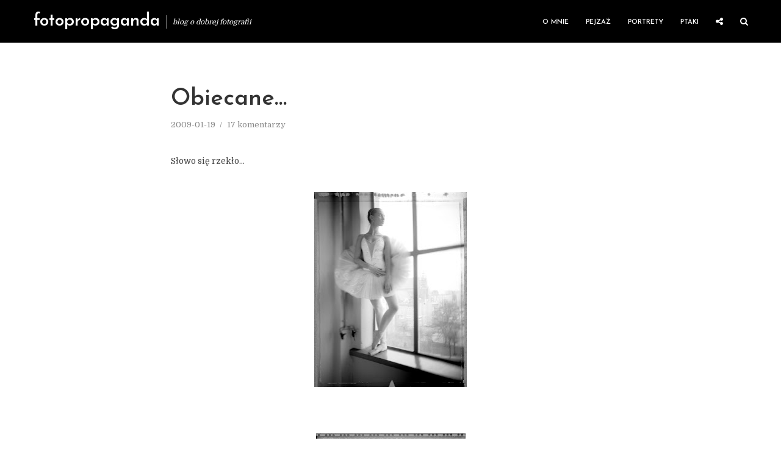

--- FILE ---
content_type: text/html; charset=UTF-8
request_url: https://iczek.pl/2009/01/obiecane/
body_size: 20646
content:
<!DOCTYPE html>
<html lang="pl-PL" class="no-js no-svg">
	<head><style>img.lazy{min-height:1px}</style><link href="https://iczek.pl/wp-content/plugins/w3-total-cache/pub/js/lazyload.min.js" as="script">
		<meta charset="UTF-8">
		<meta name="viewport" content="width=device-width, initial-scale=1">
		<link rel="profile" href="https://gmpg.org/xfn/11">
		<meta name='robots' content='index, follow, max-image-preview:large, max-snippet:-1, max-video-preview:-1' />
<!-- Znacznik Google (gtag.js) tryb zgody dataLayer dodany przez Site Kit -->
<script type="text/javascript" id="google_gtagjs-js-consent-mode-data-layer">
/* <![CDATA[ */
window.dataLayer = window.dataLayer || [];function gtag(){dataLayer.push(arguments);}
gtag('consent', 'default', {"ad_personalization":"denied","ad_storage":"denied","ad_user_data":"denied","analytics_storage":"denied","functionality_storage":"denied","security_storage":"denied","personalization_storage":"denied","region":["AT","BE","BG","CH","CY","CZ","DE","DK","EE","ES","FI","FR","GB","GR","HR","HU","IE","IS","IT","LI","LT","LU","LV","MT","NL","NO","PL","PT","RO","SE","SI","SK"],"wait_for_update":500});
window._googlesitekitConsentCategoryMap = {"statistics":["analytics_storage"],"marketing":["ad_storage","ad_user_data","ad_personalization"],"functional":["functionality_storage","security_storage"],"preferences":["personalization_storage"]};
window._googlesitekitConsents = {"ad_personalization":"denied","ad_storage":"denied","ad_user_data":"denied","analytics_storage":"denied","functionality_storage":"denied","security_storage":"denied","personalization_storage":"denied","region":["AT","BE","BG","CH","CY","CZ","DE","DK","EE","ES","FI","FR","GB","GR","HR","HU","IE","IS","IT","LI","LT","LU","LV","MT","NL","NO","PL","PT","RO","SE","SI","SK"],"wait_for_update":500};
/* ]]> */
</script>
<!-- DataLayer trybu zgody na koniec znacznika Google (gtag.js) dodany przez Site Kit -->

	<!-- This site is optimized with the Yoast SEO plugin v26.7 - https://yoast.com/wordpress/plugins/seo/ -->
	<title>Obiecane... &#8211; fotopropaganda</title>
	<link rel="canonical" href="https://iczek.pl/2009/01/obiecane/" />
	<meta property="og:locale" content="pl_PL" />
	<meta property="og:type" content="article" />
	<meta property="og:title" content="Obiecane... &#8211; fotopropaganda" />
	<meta property="og:description" content="Słowo się rzekło&#8230; baletnica: Malwina" />
	<meta property="og:url" content="https://iczek.pl/2009/01/obiecane/" />
	<meta property="og:site_name" content="fotopropaganda" />
	<meta property="article:publisher" content="https://www.facebook.com/fotopropagandablog" />
	<meta property="article:published_time" content="2009-01-19T22:59:00+00:00" />
	<meta property="og:image" content="https://blogger.googleusercontent.com/img/b/R29vZ2xl/AVvXsEg_tMsCYu4R-zExhCuQFDrFCsypYtgmyzWErynMXw5gwyW8S0iib9G3d-26lSSM4hvjG5ztf06xqFD2-Ux2rj8PJi7KnL8a-LSbuUBleV1dYfZVbizoRMaPxPpe7bZ1Jwk3pwcM7O0UTHc/s320/4x5_009.jpg" />
	<meta name="author" content="iczek" />
	<meta name="twitter:card" content="summary_large_image" />
	<meta name="twitter:creator" content="@iczek" />
	<meta name="twitter:site" content="@iczek" />
	<meta name="twitter:label1" content="Napisane przez" />
	<meta name="twitter:data1" content="iczek" />
	<script type="application/ld+json" class="yoast-schema-graph">{"@context":"https://schema.org","@graph":[{"@type":"Article","@id":"https://iczek.pl/2009/01/obiecane/#article","isPartOf":{"@id":"https://iczek.pl/2009/01/obiecane/"},"author":{"name":"iczek","@id":"https://iczek.pl/#/schema/person/1f7b0cfdd011c140e97d6d26da44040e"},"headline":"Obiecane&#8230;","datePublished":"2009-01-19T22:59:00+00:00","mainEntityOfPage":{"@id":"https://iczek.pl/2009/01/obiecane/"},"wordCount":8,"publisher":{"@id":"https://iczek.pl/#organization"},"image":{"@id":"https://iczek.pl/2009/01/obiecane/#primaryimage"},"thumbnailUrl":"https://blogger.googleusercontent.com/img/b/R29vZ2xl/AVvXsEg_tMsCYu4R-zExhCuQFDrFCsypYtgmyzWErynMXw5gwyW8S0iib9G3d-26lSSM4hvjG5ztf06xqFD2-Ux2rj8PJi7KnL8a-LSbuUBleV1dYfZVbizoRMaPxPpe7bZ1Jwk3pwcM7O0UTHc/s320/4x5_009.jpg","articleSection":["Felieton"],"inLanguage":"pl-PL"},{"@type":"WebPage","@id":"https://iczek.pl/2009/01/obiecane/","url":"https://iczek.pl/2009/01/obiecane/","name":"Obiecane... &#8211; fotopropaganda","isPartOf":{"@id":"https://iczek.pl/#website"},"primaryImageOfPage":{"@id":"https://iczek.pl/2009/01/obiecane/#primaryimage"},"image":{"@id":"https://iczek.pl/2009/01/obiecane/#primaryimage"},"thumbnailUrl":"https://blogger.googleusercontent.com/img/b/R29vZ2xl/AVvXsEg_tMsCYu4R-zExhCuQFDrFCsypYtgmyzWErynMXw5gwyW8S0iib9G3d-26lSSM4hvjG5ztf06xqFD2-Ux2rj8PJi7KnL8a-LSbuUBleV1dYfZVbizoRMaPxPpe7bZ1Jwk3pwcM7O0UTHc/s320/4x5_009.jpg","datePublished":"2009-01-19T22:59:00+00:00","breadcrumb":{"@id":"https://iczek.pl/2009/01/obiecane/#breadcrumb"},"inLanguage":"pl-PL","potentialAction":[{"@type":"ReadAction","target":["https://iczek.pl/2009/01/obiecane/"]}]},{"@type":"ImageObject","inLanguage":"pl-PL","@id":"https://iczek.pl/2009/01/obiecane/#primaryimage","url":"https://blogger.googleusercontent.com/img/b/R29vZ2xl/AVvXsEg_tMsCYu4R-zExhCuQFDrFCsypYtgmyzWErynMXw5gwyW8S0iib9G3d-26lSSM4hvjG5ztf06xqFD2-Ux2rj8PJi7KnL8a-LSbuUBleV1dYfZVbizoRMaPxPpe7bZ1Jwk3pwcM7O0UTHc/s320/4x5_009.jpg","contentUrl":"https://blogger.googleusercontent.com/img/b/R29vZ2xl/AVvXsEg_tMsCYu4R-zExhCuQFDrFCsypYtgmyzWErynMXw5gwyW8S0iib9G3d-26lSSM4hvjG5ztf06xqFD2-Ux2rj8PJi7KnL8a-LSbuUBleV1dYfZVbizoRMaPxPpe7bZ1Jwk3pwcM7O0UTHc/s320/4x5_009.jpg"},{"@type":"BreadcrumbList","@id":"https://iczek.pl/2009/01/obiecane/#breadcrumb","itemListElement":[{"@type":"ListItem","position":1,"name":"Home","item":"https://iczek.pl/"},{"@type":"ListItem","position":2,"name":"Obiecane&#8230;"}]},{"@type":"WebSite","@id":"https://iczek.pl/#website","url":"https://iczek.pl/","name":"FotoPropaganda","description":"blog o dobrej fotografii","publisher":{"@id":"https://iczek.pl/#organization"},"potentialAction":[{"@type":"SearchAction","target":{"@type":"EntryPoint","urlTemplate":"https://iczek.pl/?s={search_term_string}"},"query-input":{"@type":"PropertyValueSpecification","valueRequired":true,"valueName":"search_term_string"}}],"inLanguage":"pl-PL"},{"@type":"Organization","@id":"https://iczek.pl/#organization","name":"FotoPropaganda","url":"https://iczek.pl/","logo":{"@type":"ImageObject","inLanguage":"pl-PL","@id":"https://iczek.pl/#/schema/logo/image/","url":"https://iczek.pl/wp-content/uploads/2017/05/fotopropaganda_logo_main_bw.png","contentUrl":"https://iczek.pl/wp-content/uploads/2017/05/fotopropaganda_logo_main_bw.png","width":320,"height":100,"caption":"FotoPropaganda"},"image":{"@id":"https://iczek.pl/#/schema/logo/image/"},"sameAs":["https://www.facebook.com/fotopropagandablog","https://x.com/iczek","https://www.instagram.com/piotrbiegaj/"]},{"@type":"Person","@id":"https://iczek.pl/#/schema/person/1f7b0cfdd011c140e97d6d26da44040e","name":"iczek","image":{"@type":"ImageObject","inLanguage":"pl-PL","@id":"https://iczek.pl/#/schema/person/image/","url":"https://secure.gravatar.com/avatar/699f29777a2ad671b7ee1048956b9451e23ed2a0213d55064b401613b84bb5e8?s=96&d=mm&r=g","contentUrl":"https://secure.gravatar.com/avatar/699f29777a2ad671b7ee1048956b9451e23ed2a0213d55064b401613b84bb5e8?s=96&d=mm&r=g","caption":"iczek"},"description":"Z fotografią żyję, budzę się i zasypiam by znowu się obudzić. Fotografia ciekawi mnie, złości mnie i zdumiewa pomimo upływu lat i ujęć. Ten blog, to cześć moich zmagań z fotografią zamknięta nie tylko w zdjęcia, ale też teksty. Zapraszam!"}]}</script>
	<!-- / Yoast SEO plugin. -->


<link rel='dns-prefetch' href='//www.googletagmanager.com' />
<link rel='dns-prefetch' href='//fonts.googleapis.com' />
<link rel="alternate" type="application/rss+xml" title="fotopropaganda &raquo; Kanał z wpisami" href="https://iczek.pl/feed/" />
<link rel="alternate" type="application/rss+xml" title="fotopropaganda &raquo; Kanał z komentarzami" href="https://iczek.pl/comments/feed/" />
<link rel="alternate" type="application/rss+xml" title="fotopropaganda &raquo; Obiecane&#8230; Kanał z komentarzami" href="https://iczek.pl/2009/01/obiecane/feed/" />
<link rel="alternate" title="oEmbed (JSON)" type="application/json+oembed" href="https://iczek.pl/wp-json/oembed/1.0/embed?url=https%3A%2F%2Ficzek.pl%2F2009%2F01%2Fobiecane%2F" />
<link rel="alternate" title="oEmbed (XML)" type="text/xml+oembed" href="https://iczek.pl/wp-json/oembed/1.0/embed?url=https%3A%2F%2Ficzek.pl%2F2009%2F01%2Fobiecane%2F&#038;format=xml" />
<style id='wp-img-auto-sizes-contain-inline-css' type='text/css'>
img:is([sizes=auto i],[sizes^="auto," i]){contain-intrinsic-size:3000px 1500px}
/*# sourceURL=wp-img-auto-sizes-contain-inline-css */
</style>
<style id='wp-emoji-styles-inline-css' type='text/css'>

	img.wp-smiley, img.emoji {
		display: inline !important;
		border: none !important;
		box-shadow: none !important;
		height: 1em !important;
		width: 1em !important;
		margin: 0 0.07em !important;
		vertical-align: -0.1em !important;
		background: none !important;
		padding: 0 !important;
	}
/*# sourceURL=wp-emoji-styles-inline-css */
</style>
<style id='wp-block-library-inline-css' type='text/css'>
:root{--wp-block-synced-color:#7a00df;--wp-block-synced-color--rgb:122,0,223;--wp-bound-block-color:var(--wp-block-synced-color);--wp-editor-canvas-background:#ddd;--wp-admin-theme-color:#007cba;--wp-admin-theme-color--rgb:0,124,186;--wp-admin-theme-color-darker-10:#006ba1;--wp-admin-theme-color-darker-10--rgb:0,107,160.5;--wp-admin-theme-color-darker-20:#005a87;--wp-admin-theme-color-darker-20--rgb:0,90,135;--wp-admin-border-width-focus:2px}@media (min-resolution:192dpi){:root{--wp-admin-border-width-focus:1.5px}}.wp-element-button{cursor:pointer}:root .has-very-light-gray-background-color{background-color:#eee}:root .has-very-dark-gray-background-color{background-color:#313131}:root .has-very-light-gray-color{color:#eee}:root .has-very-dark-gray-color{color:#313131}:root .has-vivid-green-cyan-to-vivid-cyan-blue-gradient-background{background:linear-gradient(135deg,#00d084,#0693e3)}:root .has-purple-crush-gradient-background{background:linear-gradient(135deg,#34e2e4,#4721fb 50%,#ab1dfe)}:root .has-hazy-dawn-gradient-background{background:linear-gradient(135deg,#faaca8,#dad0ec)}:root .has-subdued-olive-gradient-background{background:linear-gradient(135deg,#fafae1,#67a671)}:root .has-atomic-cream-gradient-background{background:linear-gradient(135deg,#fdd79a,#004a59)}:root .has-nightshade-gradient-background{background:linear-gradient(135deg,#330968,#31cdcf)}:root .has-midnight-gradient-background{background:linear-gradient(135deg,#020381,#2874fc)}:root{--wp--preset--font-size--normal:16px;--wp--preset--font-size--huge:42px}.has-regular-font-size{font-size:1em}.has-larger-font-size{font-size:2.625em}.has-normal-font-size{font-size:var(--wp--preset--font-size--normal)}.has-huge-font-size{font-size:var(--wp--preset--font-size--huge)}.has-text-align-center{text-align:center}.has-text-align-left{text-align:left}.has-text-align-right{text-align:right}.has-fit-text{white-space:nowrap!important}#end-resizable-editor-section{display:none}.aligncenter{clear:both}.items-justified-left{justify-content:flex-start}.items-justified-center{justify-content:center}.items-justified-right{justify-content:flex-end}.items-justified-space-between{justify-content:space-between}.screen-reader-text{border:0;clip-path:inset(50%);height:1px;margin:-1px;overflow:hidden;padding:0;position:absolute;width:1px;word-wrap:normal!important}.screen-reader-text:focus{background-color:#ddd;clip-path:none;color:#444;display:block;font-size:1em;height:auto;left:5px;line-height:normal;padding:15px 23px 14px;text-decoration:none;top:5px;width:auto;z-index:100000}html :where(.has-border-color){border-style:solid}html :where([style*=border-top-color]){border-top-style:solid}html :where([style*=border-right-color]){border-right-style:solid}html :where([style*=border-bottom-color]){border-bottom-style:solid}html :where([style*=border-left-color]){border-left-style:solid}html :where([style*=border-width]){border-style:solid}html :where([style*=border-top-width]){border-top-style:solid}html :where([style*=border-right-width]){border-right-style:solid}html :where([style*=border-bottom-width]){border-bottom-style:solid}html :where([style*=border-left-width]){border-left-style:solid}html :where(img[class*=wp-image-]){height:auto;max-width:100%}:where(figure){margin:0 0 1em}html :where(.is-position-sticky){--wp-admin--admin-bar--position-offset:var(--wp-admin--admin-bar--height,0px)}@media screen and (max-width:600px){html :where(.is-position-sticky){--wp-admin--admin-bar--position-offset:0px}}

/*# sourceURL=wp-block-library-inline-css */
</style><style id='global-styles-inline-css' type='text/css'>
:root{--wp--preset--aspect-ratio--square: 1;--wp--preset--aspect-ratio--4-3: 4/3;--wp--preset--aspect-ratio--3-4: 3/4;--wp--preset--aspect-ratio--3-2: 3/2;--wp--preset--aspect-ratio--2-3: 2/3;--wp--preset--aspect-ratio--16-9: 16/9;--wp--preset--aspect-ratio--9-16: 9/16;--wp--preset--color--black: #000000;--wp--preset--color--cyan-bluish-gray: #abb8c3;--wp--preset--color--white: #ffffff;--wp--preset--color--pale-pink: #f78da7;--wp--preset--color--vivid-red: #cf2e2e;--wp--preset--color--luminous-vivid-orange: #ff6900;--wp--preset--color--luminous-vivid-amber: #fcb900;--wp--preset--color--light-green-cyan: #7bdcb5;--wp--preset--color--vivid-green-cyan: #00d084;--wp--preset--color--pale-cyan-blue: #8ed1fc;--wp--preset--color--vivid-cyan-blue: #0693e3;--wp--preset--color--vivid-purple: #9b51e0;--wp--preset--color--typology-acc: #000000;--wp--preset--color--typology-txt: #444444;--wp--preset--color--typology-meta: #888888;--wp--preset--color--typology-bg: #ffffff;--wp--preset--gradient--vivid-cyan-blue-to-vivid-purple: linear-gradient(135deg,rgb(6,147,227) 0%,rgb(155,81,224) 100%);--wp--preset--gradient--light-green-cyan-to-vivid-green-cyan: linear-gradient(135deg,rgb(122,220,180) 0%,rgb(0,208,130) 100%);--wp--preset--gradient--luminous-vivid-amber-to-luminous-vivid-orange: linear-gradient(135deg,rgb(252,185,0) 0%,rgb(255,105,0) 100%);--wp--preset--gradient--luminous-vivid-orange-to-vivid-red: linear-gradient(135deg,rgb(255,105,0) 0%,rgb(207,46,46) 100%);--wp--preset--gradient--very-light-gray-to-cyan-bluish-gray: linear-gradient(135deg,rgb(238,238,238) 0%,rgb(169,184,195) 100%);--wp--preset--gradient--cool-to-warm-spectrum: linear-gradient(135deg,rgb(74,234,220) 0%,rgb(151,120,209) 20%,rgb(207,42,186) 40%,rgb(238,44,130) 60%,rgb(251,105,98) 80%,rgb(254,248,76) 100%);--wp--preset--gradient--blush-light-purple: linear-gradient(135deg,rgb(255,206,236) 0%,rgb(152,150,240) 100%);--wp--preset--gradient--blush-bordeaux: linear-gradient(135deg,rgb(254,205,165) 0%,rgb(254,45,45) 50%,rgb(107,0,62) 100%);--wp--preset--gradient--luminous-dusk: linear-gradient(135deg,rgb(255,203,112) 0%,rgb(199,81,192) 50%,rgb(65,88,208) 100%);--wp--preset--gradient--pale-ocean: linear-gradient(135deg,rgb(255,245,203) 0%,rgb(182,227,212) 50%,rgb(51,167,181) 100%);--wp--preset--gradient--electric-grass: linear-gradient(135deg,rgb(202,248,128) 0%,rgb(113,206,126) 100%);--wp--preset--gradient--midnight: linear-gradient(135deg,rgb(2,3,129) 0%,rgb(40,116,252) 100%);--wp--preset--font-size--small: 12.8px;--wp--preset--font-size--medium: 20px;--wp--preset--font-size--large: 22.4px;--wp--preset--font-size--x-large: 42px;--wp--preset--font-size--normal: 16px;--wp--preset--font-size--huge: 28.8px;--wp--preset--spacing--20: 0.44rem;--wp--preset--spacing--30: 0.67rem;--wp--preset--spacing--40: 1rem;--wp--preset--spacing--50: 1.5rem;--wp--preset--spacing--60: 2.25rem;--wp--preset--spacing--70: 3.38rem;--wp--preset--spacing--80: 5.06rem;--wp--preset--shadow--natural: 6px 6px 9px rgba(0, 0, 0, 0.2);--wp--preset--shadow--deep: 12px 12px 50px rgba(0, 0, 0, 0.4);--wp--preset--shadow--sharp: 6px 6px 0px rgba(0, 0, 0, 0.2);--wp--preset--shadow--outlined: 6px 6px 0px -3px rgb(255, 255, 255), 6px 6px rgb(0, 0, 0);--wp--preset--shadow--crisp: 6px 6px 0px rgb(0, 0, 0);}:where(.is-layout-flex){gap: 0.5em;}:where(.is-layout-grid){gap: 0.5em;}body .is-layout-flex{display: flex;}.is-layout-flex{flex-wrap: wrap;align-items: center;}.is-layout-flex > :is(*, div){margin: 0;}body .is-layout-grid{display: grid;}.is-layout-grid > :is(*, div){margin: 0;}:where(.wp-block-columns.is-layout-flex){gap: 2em;}:where(.wp-block-columns.is-layout-grid){gap: 2em;}:where(.wp-block-post-template.is-layout-flex){gap: 1.25em;}:where(.wp-block-post-template.is-layout-grid){gap: 1.25em;}.has-black-color{color: var(--wp--preset--color--black) !important;}.has-cyan-bluish-gray-color{color: var(--wp--preset--color--cyan-bluish-gray) !important;}.has-white-color{color: var(--wp--preset--color--white) !important;}.has-pale-pink-color{color: var(--wp--preset--color--pale-pink) !important;}.has-vivid-red-color{color: var(--wp--preset--color--vivid-red) !important;}.has-luminous-vivid-orange-color{color: var(--wp--preset--color--luminous-vivid-orange) !important;}.has-luminous-vivid-amber-color{color: var(--wp--preset--color--luminous-vivid-amber) !important;}.has-light-green-cyan-color{color: var(--wp--preset--color--light-green-cyan) !important;}.has-vivid-green-cyan-color{color: var(--wp--preset--color--vivid-green-cyan) !important;}.has-pale-cyan-blue-color{color: var(--wp--preset--color--pale-cyan-blue) !important;}.has-vivid-cyan-blue-color{color: var(--wp--preset--color--vivid-cyan-blue) !important;}.has-vivid-purple-color{color: var(--wp--preset--color--vivid-purple) !important;}.has-black-background-color{background-color: var(--wp--preset--color--black) !important;}.has-cyan-bluish-gray-background-color{background-color: var(--wp--preset--color--cyan-bluish-gray) !important;}.has-white-background-color{background-color: var(--wp--preset--color--white) !important;}.has-pale-pink-background-color{background-color: var(--wp--preset--color--pale-pink) !important;}.has-vivid-red-background-color{background-color: var(--wp--preset--color--vivid-red) !important;}.has-luminous-vivid-orange-background-color{background-color: var(--wp--preset--color--luminous-vivid-orange) !important;}.has-luminous-vivid-amber-background-color{background-color: var(--wp--preset--color--luminous-vivid-amber) !important;}.has-light-green-cyan-background-color{background-color: var(--wp--preset--color--light-green-cyan) !important;}.has-vivid-green-cyan-background-color{background-color: var(--wp--preset--color--vivid-green-cyan) !important;}.has-pale-cyan-blue-background-color{background-color: var(--wp--preset--color--pale-cyan-blue) !important;}.has-vivid-cyan-blue-background-color{background-color: var(--wp--preset--color--vivid-cyan-blue) !important;}.has-vivid-purple-background-color{background-color: var(--wp--preset--color--vivid-purple) !important;}.has-black-border-color{border-color: var(--wp--preset--color--black) !important;}.has-cyan-bluish-gray-border-color{border-color: var(--wp--preset--color--cyan-bluish-gray) !important;}.has-white-border-color{border-color: var(--wp--preset--color--white) !important;}.has-pale-pink-border-color{border-color: var(--wp--preset--color--pale-pink) !important;}.has-vivid-red-border-color{border-color: var(--wp--preset--color--vivid-red) !important;}.has-luminous-vivid-orange-border-color{border-color: var(--wp--preset--color--luminous-vivid-orange) !important;}.has-luminous-vivid-amber-border-color{border-color: var(--wp--preset--color--luminous-vivid-amber) !important;}.has-light-green-cyan-border-color{border-color: var(--wp--preset--color--light-green-cyan) !important;}.has-vivid-green-cyan-border-color{border-color: var(--wp--preset--color--vivid-green-cyan) !important;}.has-pale-cyan-blue-border-color{border-color: var(--wp--preset--color--pale-cyan-blue) !important;}.has-vivid-cyan-blue-border-color{border-color: var(--wp--preset--color--vivid-cyan-blue) !important;}.has-vivid-purple-border-color{border-color: var(--wp--preset--color--vivid-purple) !important;}.has-vivid-cyan-blue-to-vivid-purple-gradient-background{background: var(--wp--preset--gradient--vivid-cyan-blue-to-vivid-purple) !important;}.has-light-green-cyan-to-vivid-green-cyan-gradient-background{background: var(--wp--preset--gradient--light-green-cyan-to-vivid-green-cyan) !important;}.has-luminous-vivid-amber-to-luminous-vivid-orange-gradient-background{background: var(--wp--preset--gradient--luminous-vivid-amber-to-luminous-vivid-orange) !important;}.has-luminous-vivid-orange-to-vivid-red-gradient-background{background: var(--wp--preset--gradient--luminous-vivid-orange-to-vivid-red) !important;}.has-very-light-gray-to-cyan-bluish-gray-gradient-background{background: var(--wp--preset--gradient--very-light-gray-to-cyan-bluish-gray) !important;}.has-cool-to-warm-spectrum-gradient-background{background: var(--wp--preset--gradient--cool-to-warm-spectrum) !important;}.has-blush-light-purple-gradient-background{background: var(--wp--preset--gradient--blush-light-purple) !important;}.has-blush-bordeaux-gradient-background{background: var(--wp--preset--gradient--blush-bordeaux) !important;}.has-luminous-dusk-gradient-background{background: var(--wp--preset--gradient--luminous-dusk) !important;}.has-pale-ocean-gradient-background{background: var(--wp--preset--gradient--pale-ocean) !important;}.has-electric-grass-gradient-background{background: var(--wp--preset--gradient--electric-grass) !important;}.has-midnight-gradient-background{background: var(--wp--preset--gradient--midnight) !important;}.has-small-font-size{font-size: var(--wp--preset--font-size--small) !important;}.has-medium-font-size{font-size: var(--wp--preset--font-size--medium) !important;}.has-large-font-size{font-size: var(--wp--preset--font-size--large) !important;}.has-x-large-font-size{font-size: var(--wp--preset--font-size--x-large) !important;}
/*# sourceURL=global-styles-inline-css */
</style>

<style id='classic-theme-styles-inline-css' type='text/css'>
/*! This file is auto-generated */
.wp-block-button__link{color:#fff;background-color:#32373c;border-radius:9999px;box-shadow:none;text-decoration:none;padding:calc(.667em + 2px) calc(1.333em + 2px);font-size:1.125em}.wp-block-file__button{background:#32373c;color:#fff;text-decoration:none}
/*# sourceURL=/wp-includes/css/classic-themes.min.css */
</style>
<link rel='stylesheet' id='mks_shortcodes_simple_line_icons-css' href='https://iczek.pl/wp-content/plugins/meks-flexible-shortcodes/css/simple-line/simple-line-icons.css' type='text/css' media='screen' />
<link rel='stylesheet' id='mks_shortcodes_css-css' href='https://iczek.pl/wp-content/plugins/meks-flexible-shortcodes/css/style.css' type='text/css' media='screen' />
<link rel='stylesheet' id='typology-fonts-css' href='https://fonts.googleapis.com/css?family=Domine%3A400%7CJosefin+Sans%3A400%2C600&#038;subset=latin&#038;ver=1.7.7' type='text/css' media='all' />
<link rel='stylesheet' id='typology-main-css' href='https://iczek.pl/wp-content/themes/typology/assets/css/min.css' type='text/css' media='all' />
<style id='typology-main-inline-css' type='text/css'>
body,blockquote:before, q:before{font-family: 'Domine';font-weight: 400;}body,.typology-action-button .sub-menu{color:#444444;}body{background:#ffffff;font-size: 1.6rem;}.typology-fake-bg{background:#ffffff;}.typology-sidebar,.typology-section{background:#ffffff;}h1, h2, h3, h4, h5, h6,.h1, .h2, .h3, .h4, .h5, .h6,.submit,.mks_read_more a,input[type="submit"],input[type="button"],a.mks_button,.cover-letter,.post-letter,.woocommerce nav.woocommerce-pagination ul li span,.woocommerce nav.woocommerce-pagination ul li a,.woocommerce div.product .woocommerce-tabs ul.tabs li,.typology-pagination a,.typology-pagination span,.comment-author .fn,.post-date-month,.typology-button-social,.meks-instagram-follow-link a,.mks_autor_link_wrap a,.entry-pre-title,.typology-button,button,.wp-block-cover .wp-block-cover-image-text, .wp-block-cover .wp-block-cover-text, .wp-block-cover h2, .wp-block-cover-image .wp-block-cover-image-text, .wp-block-cover-image .wp-block-cover-text, .wp-block-cover-image h2,.wp-block-button__link,body div.wpforms-container-full .wpforms-form input[type=submit], body div.wpforms-container-full .wpforms-form button[type=submit], body div.wpforms-container-full .wpforms-form .wpforms-page-button {font-family: 'Josefin Sans';font-weight: 600;}.typology-header .typology-nav{font-family: 'Josefin Sans';font-weight: 600;}.typology-cover .entry-title,.typology-cover h1 { font-size: 6.4rem;}h1, .h1 {font-size: 3.8rem;}h2, .h2 {font-size: 3.2rem;}h3, .h3 {font-size: 2.5rem;}h4, .h4 {font-size: 2.0rem;}h5, .h5,.typology-layout-c.post-image-on .entry-title,blockquote, q {font-size: 1.6rem;}h6, .h6 {font-size: 1.5rem;}.widget{font-size: 1.4rem;}.typology-header .typology-nav a{font-size: 1.1rem;}.typology-layout-b .post-date-hidden,.meta-item{font-size: 1.3rem;}.post-letter {font-size: 26.0rem;}.typology-layout-c .post-letter{height: 26.0rem;}.cover-letter {font-size: 60.0rem;}h1, h2, h3, h4, h5, h6,.h1, .h2, .h3, .h4, .h5, .h6,h1 a,h2 a,h3 a,h4 a,h5 a,h6 a,.post-date-month{color:#333333;}.typology-single-sticky a{color:#444444;}.entry-title a:hover,.typology-single-sticky a:hover{color:#000000;}.bypostauthor .comment-author:before,#cancel-comment-reply-link:after{background:#000000;}a,.widget .textwidget a,.typology-layout-b .post-date-hidden{color: #000000;}.single .typology-section:first-child .section-content, .section-content-page, .section-content.section-content-a{max-width: 720px;}.typology-header{height:70px;}.typology-header-sticky-on .typology-header{background:#000000;}.cover-letter{padding-top: 70px;}.site-title a,.typology-site-description{color: #ffffff;}.typology-header .typology-nav,.typology-header .typology-nav > li > a{color: #ffffff;}.typology-header .typology-nav .sub-menu a{ color:#444444;}.typology-header .typology-nav .sub-menu a:hover{color: #000000;}.typology-action-button .sub-menu ul a:before{background: #000000;}.sub-menu .current-menu-item a{color:#000000;}.dot,.typology-header .typology-nav .sub-menu{background:#ffffff;}.typology-header .typology-main-navigation .sub-menu .current-menu-ancestor > a,.typology-header .typology-main-navigation .sub-menu .current-menu-item > a{color: #000000;}.typology-header-wide .slot-l{left: 15px;}.typology-header-wide .slot-r{right: 0px;}.meta-item,.meta-item span,.meta-item a,.comment-metadata a{color: #888888;}.comment-meta .url,.meta-item a:hover{color:#333333;}.typology-post:after,.section-title:after,.typology-pagination:before{background:rgba(51,51,51,0.2);}.typology-layout-b .post-date-day,.typology-outline-nav li a:hover,.style-timeline .post-date-day{color:#000000;}.typology-layout-b .post-date:after,blockquote:before,q:before{background:#000000;}.typology-sticky-c,.typology-sticky-to-top span,.sticky-author-date{color: #888888;}.typology-outline-nav li a{color: #444444;}.typology-post.typology-layout-b:before, .section-content-b .typology-ad-between-posts:before{background:rgba(68,68,68,0.1);}.submit,.mks_read_more a,input[type="submit"],input[type="button"],a.mks_button,.typology-button,.submit,.typology-button-social,.page-template-template-authors .typology-author .typology-button-social,.widget .mks_autor_link_wrap a,.widget .meks-instagram-follow-link a,.widget .mks_read_more a,button,body div.wpforms-container-full .wpforms-form input[type=submit], body div.wpforms-container-full .wpforms-form button[type=submit], body div.wpforms-container-full .wpforms-form .wpforms-page-button {color:#ffffff;background: #000000;border:1px solid #000000;}body div.wpforms-container-full .wpforms-form input[type=submit]:hover, body div.wpforms-container-full .wpforms-form input[type=submit]:focus, body div.wpforms-container-full .wpforms-form input[type=submit]:active, body div.wpforms-container-full .wpforms-form button[type=submit]:hover, body div.wpforms-container-full .wpforms-form button[type=submit]:focus, body div.wpforms-container-full .wpforms-form button[type=submit]:active, body div.wpforms-container-full .wpforms-form .wpforms-page-button:hover, body div.wpforms-container-full .wpforms-form .wpforms-page-button:active, body div.wpforms-container-full .wpforms-form .wpforms-page-button:focus {color:#ffffff;background: #000000;border:1px solid #000000;}.page-template-template-authors .typology-author .typology-icon-social:hover {border:1px solid #000000;}.button-invert{color:#000000;background:transparent;}.widget .mks_autor_link_wrap a:hover,.widget .meks-instagram-follow-link a:hover,.widget .mks_read_more a:hover{color:#ffffff;}.typology-cover{min-height: 200px;}.typology-cover-empty{height:133px;min-height:133px;}.typology-fake-bg .typology-section:first-child {top: -63px;}.typology-flat .typology-cover-empty{height:70px;}.typology-flat .typology-cover{min-height:70px;}.typology-cover-empty,.typology-cover,.typology-header-sticky{background: #000000;;}.typology-cover-overlay:after{background: rgba(0,0,0,0.6);}.typology-sidebar-header{background:#000000;}.typology-cover,.typology-cover .entry-title,.typology-cover .entry-title a,.typology-cover .meta-item,.typology-cover .meta-item span,.typology-cover .meta-item a,.typology-cover h1,.typology-cover h2,.typology-cover h3{color: #ffffff;}.typology-cover .typology-button{color: #000000;background:#ffffff;border:1px solid #ffffff;}.typology-cover .button-invert{color: #ffffff;background: transparent;}.typology-cover-slider .owl-dots .owl-dot span{background:#ffffff;}.typology-outline-nav li:before,.widget ul li:before{background:#000000;}.widget a{color:#444444;}.widget a:hover,.widget_calendar table tbody td a,.entry-tags a:hover,.wp-block-tag-cloud a:hover{color:#000000;}.widget_calendar table tbody td a:hover,.widget table td,.entry-tags a,.wp-block-tag-cloud a{color:#444444;}.widget table,.widget table td,.widget_calendar table thead th,table,td, th{border-color: rgba(68,68,68,0.3);}.widget ul li,.widget .recentcomments{color:#444444;}.widget .post-date{color:#888888;}#today{background:rgba(68,68,68,0.1);}.typology-pagination .current, .typology-pagination .infinite-scroll a, .typology-pagination .load-more a, .typology-pagination .nav-links .next, .typology-pagination .nav-links .prev, .typology-pagination .next a, .typology-pagination .prev a{color: #ffffff;background:#333333;}.typology-pagination a, .typology-pagination span{color: #333333;border:1px solid #333333;}.typology-footer{background:#f8f8f8;color:#aaaaaa;}.typology-footer h1,.typology-footer h2,.typology-footer h3,.typology-footer h4,.typology-footer h5,.typology-footer h6,.typology-footer .post-date-month{color:#aaaaaa;}.typology-count{background: #000000;}.typology-footer a, .typology-footer .widget .textwidget a{color: #888888;}input[type="text"], input[type="email"],input[type=search], input[type="url"], input[type="tel"], input[type="number"], input[type="date"], input[type="password"], textarea, select{border-color:rgba(68,68,68,0.2);}blockquote:after, blockquote:before, q:after, q:before{-webkit-box-shadow: 0 0 0 10px #ffffff;box-shadow: 0 0 0 10px #ffffff;}pre,.entry-content #mc_embed_signup{background: rgba(68,68,68,0.1);}.wp-block-button__link{background: #000000;color: #ffffff; }.wp-block-image figcaption,.wp-block-audio figcaption{color: #444444;}.wp-block-pullquote:not(.is-style-solid-color) blockquote{border-top:2px solid #444444;border-bottom:2px solid #444444;}.wp-block-pullquote.is-style-solid-color{background: #000000;color: #ffffff; }.wp-block-separator{border-color: rgba(68,68,68,0.3);}.typology-footer .container > .col-lg-4{margin-top:8rem;}body.wp-editor{background:#ffffff;}.has-small-font-size{ font-size: 1.3rem;}.has-large-font-size{ font-size: 1.9rem;}.has-huge-font-size{ font-size: 2.2rem;}@media(min-width: 801px){.has-small-font-size{ font-size: 1.3rem;}.has-normal-font-size{ font-size: 1.6rem;}.has-large-font-size{ font-size: 2.2rem;}.has-huge-font-size{ font-size: 2.9rem;}}.has-typology-acc-background-color{ background-color: #000000;}.has-typology-acc-color{ color: #000000;}.has-typology-txt-background-color{ background-color: #444444;}.has-typology-txt-color{ color: #444444;}.has-typology-meta-background-color{ background-color: #888888;}.has-typology-meta-color{ color: #888888;}.has-typology-bg-background-color{ background-color: #ffffff;}.has-typology-bg-color{ color: #ffffff;}.site-title{text-transform: none;}.typology-site-description{text-transform: none;}.typology-nav{text-transform: uppercase;}h1, h2, h3, h4, h5, h6, .wp-block-cover-text, .wp-block-cover-image-text{text-transform: none;}.section-title{text-transform: none;}.widget-title{text-transform: uppercase;}.meta-item{text-transform: none;}.typology-button{text-transform: uppercase;}.submit,.mks_read_more a,input[type="submit"],input[type="button"],a.mks_button,.typology-button,.widget .mks_autor_link_wrap a,.widget .meks-instagram-follow-link a,.widget .mks_read_more a,button,.typology-button-social,.wp-block-button__link,body div.wpforms-container-full .wpforms-form input[type=submit], body div.wpforms-container-full .wpforms-form button[type=submit], body div.wpforms-container-full .wpforms-form .wpforms-page-button {text-transform: uppercase;}
/*# sourceURL=typology-main-inline-css */
</style>
<script type="text/javascript" src="https://iczek.pl/wp-includes/js/jquery/jquery.min.js" id="jquery-core-js"></script>
<script type="text/javascript" src="https://iczek.pl/wp-includes/js/jquery/jquery-migrate.min.js" id="jquery-migrate-js"></script>

<!-- Fragment znacznika Google (gtag.js) dodany przez Site Kit -->
<!-- Fragment Google Analytics dodany przez Site Kit -->
<script type="text/javascript" src="https://www.googletagmanager.com/gtag/js?id=G-DLZZ5HH51F" id="google_gtagjs-js" async></script>
<script type="text/javascript" id="google_gtagjs-js-after">
/* <![CDATA[ */
window.dataLayer = window.dataLayer || [];function gtag(){dataLayer.push(arguments);}
gtag("set","linker",{"domains":["iczek.pl"]});
gtag("js", new Date());
gtag("set", "developer_id.dZTNiMT", true);
gtag("config", "G-DLZZ5HH51F");
//# sourceURL=google_gtagjs-js-after
/* ]]> */
</script>
<link rel="https://api.w.org/" href="https://iczek.pl/wp-json/" /><link rel="alternate" title="JSON" type="application/json" href="https://iczek.pl/wp-json/wp/v2/posts/27194" /><link rel="EditURI" type="application/rsd+xml" title="RSD" href="https://iczek.pl/xmlrpc.php?rsd" />
<meta name="generator" content="WordPress 6.9" />
<link rel='shortlink' href='https://iczek.pl/?p=27194' />
<meta name="generator" content="Redux 4.5.10" /><meta name="generator" content="Site Kit by Google 1.168.0" /><!-- HFCM by 99 Robots - Snippet # 4: Global Tag Manager (head) -->
<!-- Google Tag Manager -->
<script>(function(w,d,s,l,i){w[l]=w[l]||[];w[l].push({'gtm.start':
new Date().getTime(),event:'gtm.js'});var f=d.getElementsByTagName(s)[0],
j=d.createElement(s),dl=l!='dataLayer'?'&l='+l:'';j.async=true;j.src=
'https://www.googletagmanager.com/gtm.js?id='+i+dl;f.parentNode.insertBefore(j,f);
})(window,document,'script','dataLayer','GTM-NR5BBWK');</script>
<!-- End Google Tag Manager -->
<!-- /end HFCM by 99 Robots -->
<!-- HFCM by 99 Robots - Snippet # 6: Facebook Piksel ICZEK.PL -->
<!-- Meta Pixel Code -->
<script>
!function(f,b,e,v,n,t,s)
{if(f.fbq)return;n=f.fbq=function(){n.callMethod?
n.callMethod.apply(n,arguments):n.queue.push(arguments)};
if(!f._fbq)f._fbq=n;n.push=n;n.loaded=!0;n.version='2.0';
n.queue=[];t=b.createElement(e);t.async=!0;
t.src=v;s=b.getElementsByTagName(e)[0];
s.parentNode.insertBefore(t,s)}(window, document,'script',
'https://connect.facebook.net/en_US/fbevents.js');
fbq('init', '268319786927613');
fbq('track', 'PageView');
</script>
<noscript><img class="lazy" height="1" width="1" style="display:none"
src="data:image/svg+xml,%3Csvg%20xmlns='http://www.w3.org/2000/svg'%20viewBox='0%200%201%201'%3E%3C/svg%3E" data-src="https://www.facebook.com/tr?id=268319786927613&ev=PageView&noscript=1"
/></noscript>
<!-- End Meta Pixel Code -->
<!-- /end HFCM by 99 Robots -->
<style type="text/css">.recentcomments a{display:inline !important;padding:0 !important;margin:0 !important;}</style><link rel="icon" href="https://iczek.pl/wp-content/uploads/2024/03/cropped-fp_favicon_2024-32x32.jpg" sizes="32x32" />
<link rel="icon" href="https://iczek.pl/wp-content/uploads/2024/03/cropped-fp_favicon_2024-192x192.jpg" sizes="192x192" />
<link rel="apple-touch-icon" href="https://iczek.pl/wp-content/uploads/2024/03/cropped-fp_favicon_2024-180x180.jpg" />
<meta name="msapplication-TileImage" content="https://iczek.pl/wp-content/uploads/2024/03/cropped-fp_favicon_2024-270x270.jpg" />
		<style type="text/css" id="wp-custom-css">
			div#user-submitted-posts textarea.usp-textarea, textarea {
    min-height: 100px;
}
.yikes-easy-mc-form .yikes-easy-mc-submit-button {
    padding: 0px!important;
}
.yikes-easy-mc-form input[type=email], .yikes-easy-mc-form input[type=number], .yikes-easy-mc-form input[type=text], .yikes-easy-mc-form input[type=url], .yikes-easy-mc-form select {
    border: 1px solid rgba(51,51,51,.1)!important;
}
.cn-button.wp-default {
    background: #c62641!important;
}
#cookie-notice .cn-button {
    font-family:'Domine',sans-serif;
}
.typology-flat .typology-footer .widget:only-of-type {
    margin-top: 0;
}
h4, .h4 {
    font-size: 2.8rem;
}
#baguetteBox-overlay .full-image img {
    box-shadow: none;
}
.typology-cover-overlay:after {
    background: rgba(198,38,65,0.9);
}
.yikes-easy-mc-form .submit-button-inline-label {
    width: 100%!important;
}
.yikes-easy-mc-form label.label-inline {
    width: 50%!important;
}
.yikes-easy-mc-form .empty-label {
	display: none;
}
div.wpforms-container-full .wpforms-form .wpforms-field-label-inline {
    font-size: 12px;
    line-height: 0.7!important;
}
@media (max-width: 480px){  
.entry-content h1,  
.entry-content h2,  
.entry-content h3,  
.entry-content h4,  
.entry-content h5,  
.entry-content h6 {  
word-break: break-word !important;  
} 
}
.typology-social-icons a, body .typology-section .meks_ess a {
    min-width: 50px;
}
figcaption.blocks-gallery-caption {
    text-align: center;
		font-size: 1.4rem;
}
.entry-content .fluid-width-video-wrapper, .wp-block-image {
    margin-bottom: 0.5rem;
}
.comment-content a, .comment-reply-link, .entry-content a, .logged-in-as a, .textwidget a, .typology-footer .widget p a {
    border-bottom: none;
	text-decoration: underline;
}
.typology-section .section-head:first-child {
    display: none;
}
.typology-button, .submit, .typology-button-social, .page-template-template-authors .typology-author .typology-button-social, .widget .mks_autor_link_wrap a, .widget .meks-instagram-follow-link a, .widget .mks_read_more a, button, body div.wpforms-container-full .wpforms-form input[type=submit], body div.wpforms-container-full .wpforms-form button[type=submit], body div.wpforms-container-full .wpforms-form .wpforms-page-button {
    color: #000000;
    background: #ffffff;
    border: 1px solid #000000;
}
.typology-cover-overlay:after {
display:none!important;
}
.cover-letter {
    display: none!important;
}
.typology-flat .typology-section {
    -webkit-box-shadow: none;
    box-shadow: none;
    padding-top: 7rem;
}
@media all and (max-width:760px){
  .wp-block-gallery .wp-block-image {
    width:100% !important;
  }
}
.typology-actions-button .typology-soc-menu li a[href*="facebook."]:before, .typology-facebook {
    background-color: #3b5998;
	display:none;
}
.typology-actions-button .typology-soc-menu li a[href*="instagram."]:before {
    background-color: #3f729b;
	display:none;
}		</style>
			<link rel='stylesheet' id='wpmi-frontend-css' href='https://iczek.pl/wp-content/plugins/wp-menu-icons/build/frontend/css/style.css' type='text/css' media='all' />
<link rel='stylesheet' id='dashicons-css' href='https://iczek.pl/wp-includes/css/dashicons.min.css' type='text/css' media='all' />
<link rel='stylesheet' id='wp-menu-icons-fontawesome-css' href='https://iczek.pl/wp-content/plugins/wp-menu-icons/assets/frontend/icons/fontawesome/css/font-awesome.min.css' type='text/css' media='all' />
</head>

	<body data-rsssl=1 class="wp-singular post-template-default single single-post postid-27194 single-format-standard wp-embed-responsive wp-theme-typology typology-flat typology-v_1_7_7">

		
			<header id="typology-header" class="typology-header">
				<div class="container">
					<div class="slot-l">
	<div class="typology-site-branding">
	
	<span class="site-title h4"><a href="https://iczek.pl/" rel="home">fotopropaganda</a></span>		<span class="typology-site-description">blog o dobrej fotografii</span>

</div>
	
</div>

<div class="slot-r">
				<ul id="menu-iczek-main-menu" class="typology-nav typology-main-navigation"><li id="menu-item-27926" class="menu-item menu-item-type-post_type menu-item-object-page menu-item-27926"><a href="https://iczek.pl/o-mnie/">O mnie</a></li>
<li id="menu-item-27928" class="menu-item menu-item-type-post_type menu-item-object-page menu-item-27928"><a href="https://iczek.pl/pejzaz/">Pejzaż</a></li>
<li id="menu-item-28070" class="menu-item menu-item-type-post_type menu-item-object-page menu-item-has-children menu-item-28070"><a href="https://iczek.pl/portrety/">Portrety</a>
<ul class="sub-menu">
	<li id="menu-item-27922" class="menu-item menu-item-type-post_type menu-item-object-page menu-item-27922"><a href="https://iczek.pl/piekni-ludzie/">Piękni ludzie</a></li>
	<li id="menu-item-27923" class="menu-item menu-item-type-post_type menu-item-object-page menu-item-27923"><a href="https://iczek.pl/portret-studio/">Portret studio</a></li>
	<li id="menu-item-29255" class="menu-item menu-item-type-post_type menu-item-object-page menu-item-29255"><a href="https://iczek.pl/postocznia-twarze/">PoStocznia – twarze</a></li>
	<li id="menu-item-29294" class="menu-item menu-item-type-post_type menu-item-object-page menu-item-29294"><a href="https://iczek.pl/podmolo/">PodMolo</a></li>
</ul>
</li>
<li id="menu-item-27925" class="menu-item menu-item-type-post_type menu-item-object-page menu-item-27925"><a href="https://iczek.pl/ptaki/">Ptaki</a></li>
</ul>			
	<ul class="typology-nav typology-actions-list">
    <li class="typology-actions-button typology-social-icons">
	<span>
		<i class="fa fa-share-alt"></i>
	</span>
	<ul class="sub-menu">
        <li>
            <ul id="menu-social-media" class="typology-soc-menu"><li id="menu-item-27931" class="menu-item menu-item-type-custom menu-item-object-custom menu-item-27931"><a target="_blank" href="https://www.instagram.com/piotrbiegaj/"><span class="typology-social-name"><i style="font-size:2em;" class="wpmi__icon wpmi__label-0 wpmi__position-before wpmi__align-middle wpmi__size-2 fa fa-instagram "></i>Instagram</span></a></li>
<li id="menu-item-27932" class="menu-item menu-item-type-custom menu-item-object-custom menu-item-27932"><a target="_blank" href="https://www.facebook.com/piotr.biegaj"><span class="typology-social-name"><i style="font-size:2em;" class="wpmi__icon wpmi__label-0 wpmi__position-before wpmi__align-middle wpmi__size-2 fa fa-facebook-official"></i>Facebook</span></a></li>
</ul>        </li>
	</ul>
</li>
<li class="typology-actions-button typology-action-search">
	<span>
		<i class="fa fa-search"></i>
	</span>
	<ul class="sub-menu">
		<li>
			<form class="typology-search-form" action="https://iczek.pl/" method="get">
	<input name="s" type="text" value="" placeholder="Wpisz frazę..." />
	<button type="submit" class="typology-button typology-button-search typology-icon-button">Szukaj</button> 
	</form>		</li>
	</ul>
</li><li class="typology-action-button typology-action-sidebar typology-mobile-visible">
		<span>
			<i class="fa fa-bars"></i>
		</span>
</li>
</ul></div>				</div>
			</header>

		
	
			
        				<div id="typology-cover" class="typology-cover typology-cover-empty">
            		</div>
		<div class="typology-fake-bg">
			<div class="typology-section">
				    
				<div class="section-content">
    <article id="post-27194" class="typology-post typology-single-post post-27194 post type-post status-publish format-standard hentry category-felieton">
	
	            
            <header class="entry-header">

                <h1 class="entry-title entry-title-cover-empty">Obiecane&#8230;</h1>
                                    <div class="entry-meta"><div class="meta-item meta-date"><span class="updated">2009-01-19</span></div><div class="meta-item meta-comments"><a href="https://iczek.pl/2009/01/obiecane/#comments">17 komentarzy</a></div></div>
                
                
            </header>

                
        <div class="entry-content clearfix">
                        
            
            <p><span style="font-size:85%;">Słowo się rzekło&#8230;</p>
<p><a href="https://blogger.googleusercontent.com/img/b/R29vZ2xl/AVvXsEg_tMsCYu4R-zExhCuQFDrFCsypYtgmyzWErynMXw5gwyW8S0iib9G3d-26lSSM4hvjG5ztf06xqFD2-Ux2rj8PJi7KnL8a-LSbuUBleV1dYfZVbizoRMaPxPpe7bZ1Jwk3pwcM7O0UTHc/s1600-h/4x5_009.jpg"><img class="lazy" decoding="async" style="margin: 0px auto 10px; display: block; text-align: center; cursor: pointer; width: 250px; height: 320px;" src="data:image/svg+xml,%3Csvg%20xmlns='http://www.w3.org/2000/svg'%20viewBox='0%200%201%201'%3E%3C/svg%3E" data-src="https://blogger.googleusercontent.com/img/b/R29vZ2xl/AVvXsEg_tMsCYu4R-zExhCuQFDrFCsypYtgmyzWErynMXw5gwyW8S0iib9G3d-26lSSM4hvjG5ztf06xqFD2-Ux2rj8PJi7KnL8a-LSbuUBleV1dYfZVbizoRMaPxPpe7bZ1Jwk3pwcM7O0UTHc/s320/4x5_009.jpg" alt="" id="BLOGGER_PHOTO_ID_5293143798121256898" border="0" /></a><br /></span></p>
<div style="text-align: center;"><span style="font-size:85%;"><a href="https://blogger.googleusercontent.com/img/b/R29vZ2xl/AVvXsEhD2109GfQxuLM31m0YdxBYGY3MqC_T49cxgAC5sK_EO7b3EFTItWLZAv0wq5LBvfZRN0QS-sDoJmRYKFd-Mmq2W_P8YxA4UtgCXY9hf-5ySIdENdJkIekvl4tqK_fQY3WO1Zky7ilvFiw/s1600-h/4x5_005.jpg"><img class="lazy" decoding="async" style="margin: 0px auto 10px; display: block; text-align: center; cursor: pointer; width: 245px; height: 320px;" src="data:image/svg+xml,%3Csvg%20xmlns='http://www.w3.org/2000/svg'%20viewBox='0%200%201%201'%3E%3C/svg%3E" data-src="https://blogger.googleusercontent.com/img/b/R29vZ2xl/AVvXsEhD2109GfQxuLM31m0YdxBYGY3MqC_T49cxgAC5sK_EO7b3EFTItWLZAv0wq5LBvfZRN0QS-sDoJmRYKFd-Mmq2W_P8YxA4UtgCXY9hf-5ySIdENdJkIekvl4tqK_fQY3WO1Zky7ilvFiw/s320/4x5_005.jpg" alt="" id="BLOGGER_PHOTO_ID_5293143796217277986" border="0" /></a><br /><a href="https://blogger.googleusercontent.com/img/b/R29vZ2xl/AVvXsEjgHOPPY3GWm1O-SXCOyqvV6PYdQf0oUJFunfkPySrx0qli9GF2gkywGBDvJym2_y3ELw8PCxtx6HhYFr8QyQwZ2W7F7v2sbMpB8HcvL6NUQ6MnmVFPerUgjaeAbMxg6TkZXxO6ysy28k8/s1600-h/4x5_008.jpg"><img class="lazy" decoding="async" style="margin: 0px auto 10px; display: block; text-align: center; cursor: pointer; width: 246px; height: 320px;" src="data:image/svg+xml,%3Csvg%20xmlns='http://www.w3.org/2000/svg'%20viewBox='0%200%201%201'%3E%3C/svg%3E" data-src="https://blogger.googleusercontent.com/img/b/R29vZ2xl/AVvXsEjgHOPPY3GWm1O-SXCOyqvV6PYdQf0oUJFunfkPySrx0qli9GF2gkywGBDvJym2_y3ELw8PCxtx6HhYFr8QyQwZ2W7F7v2sbMpB8HcvL6NUQ6MnmVFPerUgjaeAbMxg6TkZXxO6ysy28k8/s320/4x5_008.jpg" alt="" id="BLOGGER_PHOTO_ID_5293144234878082450" border="0" /></a><br /><a href="https://blogger.googleusercontent.com/img/b/R29vZ2xl/AVvXsEi2111SEBDXQk4oun0Bbp8YzdXN2PukWd2b-5gKi4jNL0I2zncT_nZfM5DjrwnHQVOzO4aKpa6YzUwhvGUENvuYQ9Y2T83HDfRFpcxcoW_hxE2KBoL7yWTeYynJQfTUTKtUmqxU0ijI1UE/s1600-h/4x5_006.jpg"><img class="lazy" decoding="async" style="margin: 0px auto 10px; display: block; text-align: center; cursor: pointer; width: 248px; height: 320px;" src="data:image/svg+xml,%3Csvg%20xmlns='http://www.w3.org/2000/svg'%20viewBox='0%200%201%201'%3E%3C/svg%3E" data-src="https://blogger.googleusercontent.com/img/b/R29vZ2xl/AVvXsEi2111SEBDXQk4oun0Bbp8YzdXN2PukWd2b-5gKi4jNL0I2zncT_nZfM5DjrwnHQVOzO4aKpa6YzUwhvGUENvuYQ9Y2T83HDfRFpcxcoW_hxE2KBoL7yWTeYynJQfTUTKtUmqxU0ijI1UE/s320/4x5_006.jpg" alt="" id="BLOGGER_PHOTO_ID_5293144499893538162" border="0" /></a>baletnica: Malwina</span></p>
<div style="text-align: left;"></div>
</div>

                        
            
        </div>
        
                             
    </article>
</div>
				
				
	
				
		<div class="section-head"><h3 class="section-title h6">17 komentarzy</h3></div>
		<div id="comments" class="section-content typology-comments">

						
			
				<ul class="comment-list">
											<li id="comment-22239" class="comment even thread-even depth-1">
			<article id="div-comment-22239" class="comment-body">
				<footer class="comment-meta">
					<div class="comment-author vcard">
						<img alt='' src="data:image/svg+xml,%3Csvg%20xmlns='http://www.w3.org/2000/svg'%20viewBox='0%200%2080%2080'%3E%3C/svg%3E" data-src='https://secure.gravatar.com/avatar/7afe331ed18d7224b694992c6bea1ba99cfddae2f3395f423b8ee3843219b397?s=80&#038;d=mm&#038;r=g' data-srcset='https://secure.gravatar.com/avatar/7afe331ed18d7224b694992c6bea1ba99cfddae2f3395f423b8ee3843219b397?s=160&#038;d=mm&#038;r=g 2x' class='avatar avatar-80 photo lazy' height='80' width='80' decoding='async'/>						<b class="fn">Anonimowy</b> <span class="says">pisze:</span>					</div><!-- .comment-author -->

					<div class="comment-metadata">
						<a href="https://iczek.pl/2009/01/obiecane/#comment-22239"><time datetime="2009-01-20T01:21:33+01:00">2009-01-20 o 01:21</time></a>					</div><!-- .comment-metadata -->

									</footer><!-- .comment-meta -->

				<div class="comment-content">
					<p>druga fotka wgniata w ziemie&#8230;<br />najgorsze jest to, ze mam umowiona tancerke do zdjec i przez Ciebie mam ograniczone pole manewru ze stylizacja ;)</p>
				</div><!-- .comment-content -->

							</article><!-- .comment-body -->
		</li><!-- #comment-## -->
		<li id="comment-22236" class="comment odd alt thread-odd thread-alt depth-1">
			<article id="div-comment-22236" class="comment-body">
				<footer class="comment-meta">
					<div class="comment-author vcard">
						<img alt='' src="data:image/svg+xml,%3Csvg%20xmlns='http://www.w3.org/2000/svg'%20viewBox='0%200%2080%2080'%3E%3C/svg%3E" data-src='https://secure.gravatar.com/avatar/7afe331ed18d7224b694992c6bea1ba99cfddae2f3395f423b8ee3843219b397?s=80&#038;d=mm&#038;r=g' data-srcset='https://secure.gravatar.com/avatar/7afe331ed18d7224b694992c6bea1ba99cfddae2f3395f423b8ee3843219b397?s=160&#038;d=mm&#038;r=g 2x' class='avatar avatar-80 photo lazy' height='80' width='80' decoding='async'/>						<b class="fn"><a href="https://www.blogger.com/profile/06191222497628651926" class="url" rel="ugc external nofollow">Rosomak</a></b> <span class="says">pisze:</span>					</div><!-- .comment-author -->

					<div class="comment-metadata">
						<a href="https://iczek.pl/2009/01/obiecane/#comment-22236"><time datetime="2009-01-20T08:19:08+01:00">2009-01-20 o 08:19</time></a>					</div><!-- .comment-metadata -->

									</footer><!-- .comment-meta -->

				<div class="comment-content">
					<p>mnie ostatnie szczególnie przypadło do gustu :) reszta mocno ponad przeciętność, ale ostatnie jest takie.. ciepłe i ludzkie. przez bałagan pewnie ;)<br />to na które zwrócił uwagę Wujek DB jest w taki formalny sposób najbardziej kreatywne [nie lubię tego słowa, ale inne mi nie pasuje].</p>
				</div><!-- .comment-content -->

							</article><!-- .comment-body -->
		</li><!-- #comment-## -->
		<li id="comment-22235" class="comment even thread-even depth-1">
			<article id="div-comment-22235" class="comment-body">
				<footer class="comment-meta">
					<div class="comment-author vcard">
						<img alt='' src="data:image/svg+xml,%3Csvg%20xmlns='http://www.w3.org/2000/svg'%20viewBox='0%200%2080%2080'%3E%3C/svg%3E" data-src='https://secure.gravatar.com/avatar/7afe331ed18d7224b694992c6bea1ba99cfddae2f3395f423b8ee3843219b397?s=80&#038;d=mm&#038;r=g' data-srcset='https://secure.gravatar.com/avatar/7afe331ed18d7224b694992c6bea1ba99cfddae2f3395f423b8ee3843219b397?s=160&#038;d=mm&#038;r=g 2x' class='avatar avatar-80 photo lazy' height='80' width='80' decoding='async'/>						<b class="fn">Anonimowy</b> <span class="says">pisze:</span>					</div><!-- .comment-author -->

					<div class="comment-metadata">
						<a href="https://iczek.pl/2009/01/obiecane/#comment-22235"><time datetime="2009-01-20T09:01:02+01:00">2009-01-20 o 09:01</time></a>					</div><!-- .comment-metadata -->

									</footer><!-- .comment-meta -->

				<div class="comment-content">
					<p>&#8230;kobyłka u płota ;) podobają mi się te ostrości i nieostrości, zdjęcia delikatne i takie &#8220;dziewczęce&#8221;</p>
				</div><!-- .comment-content -->

							</article><!-- .comment-body -->
		</li><!-- #comment-## -->
		<li id="comment-22234" class="comment odd alt thread-odd thread-alt depth-1">
			<article id="div-comment-22234" class="comment-body">
				<footer class="comment-meta">
					<div class="comment-author vcard">
						<img alt='' src="data:image/svg+xml,%3Csvg%20xmlns='http://www.w3.org/2000/svg'%20viewBox='0%200%2080%2080'%3E%3C/svg%3E" data-src='https://secure.gravatar.com/avatar/7afe331ed18d7224b694992c6bea1ba99cfddae2f3395f423b8ee3843219b397?s=80&#038;d=mm&#038;r=g' data-srcset='https://secure.gravatar.com/avatar/7afe331ed18d7224b694992c6bea1ba99cfddae2f3395f423b8ee3843219b397?s=160&#038;d=mm&#038;r=g 2x' class='avatar avatar-80 photo lazy' height='80' width='80' decoding='async'/>						<b class="fn"><a href="https://www.blogger.com/profile/17950219934187758837" class="url" rel="ugc external nofollow">Kraftsman</a></b> <span class="says">pisze:</span>					</div><!-- .comment-author -->

					<div class="comment-metadata">
						<a href="https://iczek.pl/2009/01/obiecane/#comment-22234"><time datetime="2009-01-20T10:42:15+01:00">2009-01-20 o 10:42</time></a>					</div><!-- .comment-metadata -->

									</footer><!-- .comment-meta -->

				<div class="comment-content">
					<p>świetne. zwłaszcza #3.</p>
				</div><!-- .comment-content -->

							</article><!-- .comment-body -->
		</li><!-- #comment-## -->
		<li id="comment-22233" class="comment even thread-even depth-1">
			<article id="div-comment-22233" class="comment-body">
				<footer class="comment-meta">
					<div class="comment-author vcard">
						<img alt='' src="data:image/svg+xml,%3Csvg%20xmlns='http://www.w3.org/2000/svg'%20viewBox='0%200%2080%2080'%3E%3C/svg%3E" data-src='https://secure.gravatar.com/avatar/7afe331ed18d7224b694992c6bea1ba99cfddae2f3395f423b8ee3843219b397?s=80&#038;d=mm&#038;r=g' data-srcset='https://secure.gravatar.com/avatar/7afe331ed18d7224b694992c6bea1ba99cfddae2f3395f423b8ee3843219b397?s=160&#038;d=mm&#038;r=g 2x' class='avatar avatar-80 photo lazy' height='80' width='80' decoding='async'/>						<b class="fn">Anonimowy</b> <span class="says">pisze:</span>					</div><!-- .comment-author -->

					<div class="comment-metadata">
						<a href="https://iczek.pl/2009/01/obiecane/#comment-22233"><time datetime="2009-01-20T11:44:36+01:00">2009-01-20 o 11:44</time></a>					</div><!-- .comment-metadata -->

									</footer><!-- .comment-meta -->

				<div class="comment-content">
					<p>rewelacja. jest w tych zdjęciach i siła, i determinacja, i niewinoność, i skromność. wspaniałe. <br />Kasia</p>
				</div><!-- .comment-content -->

							</article><!-- .comment-body -->
		</li><!-- #comment-## -->
		<li id="comment-22232" class="comment odd alt thread-odd thread-alt depth-1">
			<article id="div-comment-22232" class="comment-body">
				<footer class="comment-meta">
					<div class="comment-author vcard">
						<img alt='' src="data:image/svg+xml,%3Csvg%20xmlns='http://www.w3.org/2000/svg'%20viewBox='0%200%2080%2080'%3E%3C/svg%3E" data-src='https://secure.gravatar.com/avatar/7afe331ed18d7224b694992c6bea1ba99cfddae2f3395f423b8ee3843219b397?s=80&#038;d=mm&#038;r=g' data-srcset='https://secure.gravatar.com/avatar/7afe331ed18d7224b694992c6bea1ba99cfddae2f3395f423b8ee3843219b397?s=160&#038;d=mm&#038;r=g 2x' class='avatar avatar-80 photo lazy' height='80' width='80' decoding='async'/>						<b class="fn"><a href="https://www.blogger.com/profile/07340306175008864249" class="url" rel="ugc external nofollow">szerman</a></b> <span class="says">pisze:</span>					</div><!-- .comment-author -->

					<div class="comment-metadata">
						<a href="https://iczek.pl/2009/01/obiecane/#comment-22232"><time datetime="2009-01-20T20:05:46+01:00">2009-01-20 o 20:05</time></a>					</div><!-- .comment-metadata -->

									</footer><!-- .comment-meta -->

				<div class="comment-content">
					<p>subtelne i piękne.</p>
				</div><!-- .comment-content -->

							</article><!-- .comment-body -->
		</li><!-- #comment-## -->
		<li id="comment-22231" class="comment even thread-even depth-1">
			<article id="div-comment-22231" class="comment-body">
				<footer class="comment-meta">
					<div class="comment-author vcard">
						<img alt='' src="data:image/svg+xml,%3Csvg%20xmlns='http://www.w3.org/2000/svg'%20viewBox='0%200%2080%2080'%3E%3C/svg%3E" data-src='https://secure.gravatar.com/avatar/7afe331ed18d7224b694992c6bea1ba99cfddae2f3395f423b8ee3843219b397?s=80&#038;d=mm&#038;r=g' data-srcset='https://secure.gravatar.com/avatar/7afe331ed18d7224b694992c6bea1ba99cfddae2f3395f423b8ee3843219b397?s=160&#038;d=mm&#038;r=g 2x' class='avatar avatar-80 photo lazy' height='80' width='80' decoding='async'/>						<b class="fn">Anonimowy</b> <span class="says">pisze:</span>					</div><!-- .comment-author -->

					<div class="comment-metadata">
						<a href="https://iczek.pl/2009/01/obiecane/#comment-22231"><time datetime="2009-01-20T20:55:56+01:00">2009-01-20 o 20:55</time></a>					</div><!-- .comment-metadata -->

									</footer><!-- .comment-meta -->

				<div class="comment-content">
					<p>ja tez dołączę się do grupy chwalących, ale:</p>
<p>1. kolczyki to według mnie niepotrzebny dodatek przy tych ujęciach, bez nich byłoby czyściej i estetyczniej( poza tym w balecie chyba się ściąga biżuterie do tańca/treningu?)</p>
<p>2. wkurzają mnie te krany przy parapecie na pierwszej fotografii</p>
<p>Zapominając o tych drobiazgach, wyszło bardzo subtelnie i naturalnie. Widać, że modelka Ci zaufała i dzięki temu nie była sztuczna. Fotografie uspokajają i bardzo łagodnie przedstawiają temat. </p>
<p>Dobra robota!</p>
				</div><!-- .comment-content -->

							</article><!-- .comment-body -->
		</li><!-- #comment-## -->
		<li id="comment-22230" class="comment odd alt thread-odd thread-alt depth-1">
			<article id="div-comment-22230" class="comment-body">
				<footer class="comment-meta">
					<div class="comment-author vcard">
						<img alt='' src="data:image/svg+xml,%3Csvg%20xmlns='http://www.w3.org/2000/svg'%20viewBox='0%200%2080%2080'%3E%3C/svg%3E" data-src='https://secure.gravatar.com/avatar/7afe331ed18d7224b694992c6bea1ba99cfddae2f3395f423b8ee3843219b397?s=80&#038;d=mm&#038;r=g' data-srcset='https://secure.gravatar.com/avatar/7afe331ed18d7224b694992c6bea1ba99cfddae2f3395f423b8ee3843219b397?s=160&#038;d=mm&#038;r=g 2x' class='avatar avatar-80 photo lazy' height='80' width='80' decoding='async'/>						<b class="fn">Anonimowy</b> <span class="says">pisze:</span>					</div><!-- .comment-author -->

					<div class="comment-metadata">
						<a href="https://iczek.pl/2009/01/obiecane/#comment-22230"><time datetime="2009-01-20T21:01:36+01:00">2009-01-20 o 21:01</time></a>					</div><!-- .comment-metadata -->

									</footer><!-- .comment-meta -->

				<div class="comment-content">
					<p>aha, jeszcze jedno.</p>
<p>jak to było w tym Twoim studiu o którym pisujesz to powiem Ci, ze masz tam genialne światło zastane od tego okna. normalnie pozazdrościć!</p>
				</div><!-- .comment-content -->

							</article><!-- .comment-body -->
		</li><!-- #comment-## -->
		<li id="comment-22229" class="comment even thread-even depth-1">
			<article id="div-comment-22229" class="comment-body">
				<footer class="comment-meta">
					<div class="comment-author vcard">
						<img alt='' src="data:image/svg+xml,%3Csvg%20xmlns='http://www.w3.org/2000/svg'%20viewBox='0%200%2080%2080'%3E%3C/svg%3E" data-src='https://secure.gravatar.com/avatar/7afe331ed18d7224b694992c6bea1ba99cfddae2f3395f423b8ee3843219b397?s=80&#038;d=mm&#038;r=g' data-srcset='https://secure.gravatar.com/avatar/7afe331ed18d7224b694992c6bea1ba99cfddae2f3395f423b8ee3843219b397?s=160&#038;d=mm&#038;r=g 2x' class='avatar avatar-80 photo lazy' height='80' width='80' decoding='async'/>						<b class="fn"><a href="https://www.blogger.com/profile/09842539140484289718" class="url" rel="ugc external nofollow">iczek</a></b> <span class="says">pisze:</span>					</div><!-- .comment-author -->

					<div class="comment-metadata">
						<a href="https://iczek.pl/2009/01/obiecane/#comment-22229"><time datetime="2009-01-20T21:17:15+01:00">2009-01-20 o 21:17</time></a>					</div><!-- .comment-metadata -->

									</footer><!-- .comment-meta -->

				<div class="comment-content">
					<p>Mendoza &#8211; kolczyki to wyposażenie baletnic w czasie występów, tak samo jak diadem&#8230; :)</p>
<p>Kran&#8230; uch.. cały w nim urok./:)</p>
				</div><!-- .comment-content -->

							</article><!-- .comment-body -->
		</li><!-- #comment-## -->
		<li id="comment-22228" class="comment odd alt thread-odd thread-alt depth-1">
			<article id="div-comment-22228" class="comment-body">
				<footer class="comment-meta">
					<div class="comment-author vcard">
						<img alt='' src="data:image/svg+xml,%3Csvg%20xmlns='http://www.w3.org/2000/svg'%20viewBox='0%200%2080%2080'%3E%3C/svg%3E" data-src='https://secure.gravatar.com/avatar/7afe331ed18d7224b694992c6bea1ba99cfddae2f3395f423b8ee3843219b397?s=80&#038;d=mm&#038;r=g' data-srcset='https://secure.gravatar.com/avatar/7afe331ed18d7224b694992c6bea1ba99cfddae2f3395f423b8ee3843219b397?s=160&#038;d=mm&#038;r=g 2x' class='avatar avatar-80 photo lazy' height='80' width='80' decoding='async'/>						<b class="fn">Anonimowy</b> <span class="says">pisze:</span>					</div><!-- .comment-author -->

					<div class="comment-metadata">
						<a href="https://iczek.pl/2009/01/obiecane/#comment-22228"><time datetime="2009-01-20T21:34:24+01:00">2009-01-20 o 21:34</time></a>					</div><!-- .comment-metadata -->

									</footer><!-- .comment-meta -->

				<div class="comment-content">
					<p>o diademie wiem, ale z tymi kolczykami to mnie zaskoczyłeś. nigdy chyba nie zwracałem na to uwagi i wydawało mi się, że nie maja :)))</p>
				</div><!-- .comment-content -->

							</article><!-- .comment-body -->
		</li><!-- #comment-## -->
		<li id="comment-22227" class="comment even thread-even depth-1">
			<article id="div-comment-22227" class="comment-body">
				<footer class="comment-meta">
					<div class="comment-author vcard">
						<img alt='' src="data:image/svg+xml,%3Csvg%20xmlns='http://www.w3.org/2000/svg'%20viewBox='0%200%2080%2080'%3E%3C/svg%3E" data-src='https://secure.gravatar.com/avatar/7afe331ed18d7224b694992c6bea1ba99cfddae2f3395f423b8ee3843219b397?s=80&#038;d=mm&#038;r=g' data-srcset='https://secure.gravatar.com/avatar/7afe331ed18d7224b694992c6bea1ba99cfddae2f3395f423b8ee3843219b397?s=160&#038;d=mm&#038;r=g 2x' class='avatar avatar-80 photo lazy' height='80' width='80' decoding='async'/>						<b class="fn">Anonimowy</b> <span class="says">pisze:</span>					</div><!-- .comment-author -->

					<div class="comment-metadata">
						<a href="https://iczek.pl/2009/01/obiecane/#comment-22227"><time datetime="2009-01-20T21:36:04+01:00">2009-01-20 o 21:36</time></a>					</div><!-- .comment-metadata -->

									</footer><!-- .comment-meta -->

				<div class="comment-content">
					<p>Drugie &#8211; pieknie klasyczne. Czwarte &#8211; najbardziej sie podobajace :)</p>
<p>Gosia Barta</p>
				</div><!-- .comment-content -->

							</article><!-- .comment-body -->
		</li><!-- #comment-## -->
		<li id="comment-22226" class="comment odd alt thread-odd thread-alt depth-1">
			<article id="div-comment-22226" class="comment-body">
				<footer class="comment-meta">
					<div class="comment-author vcard">
						<img alt='' src="data:image/svg+xml,%3Csvg%20xmlns='http://www.w3.org/2000/svg'%20viewBox='0%200%2080%2080'%3E%3C/svg%3E" data-src='https://secure.gravatar.com/avatar/7afe331ed18d7224b694992c6bea1ba99cfddae2f3395f423b8ee3843219b397?s=80&#038;d=mm&#038;r=g' data-srcset='https://secure.gravatar.com/avatar/7afe331ed18d7224b694992c6bea1ba99cfddae2f3395f423b8ee3843219b397?s=160&#038;d=mm&#038;r=g 2x' class='avatar avatar-80 photo lazy' height='80' width='80' decoding='async'/>						<b class="fn">Anonimowy</b> <span class="says">pisze:</span>					</div><!-- .comment-author -->

					<div class="comment-metadata">
						<a href="https://iczek.pl/2009/01/obiecane/#comment-22226"><time datetime="2009-01-21T12:30:06+01:00">2009-01-21 o 12:30</time></a>					</div><!-- .comment-metadata -->

									</footer><!-- .comment-meta -->

				<div class="comment-content">
					<p>no niby takie piękne, bo wielki format, bo czarno białe i powinnam je wielbić.. ale czegoś mi brak..ale może to braki we mnie a nie w fotografiach.. czyżby zblazowania fotografią ciąg dalszy? (mówię tu o sobie) <br />anka roman</p>
				</div><!-- .comment-content -->

							</article><!-- .comment-body -->
		</li><!-- #comment-## -->
		<li id="comment-22225" class="comment even thread-even depth-1">
			<article id="div-comment-22225" class="comment-body">
				<footer class="comment-meta">
					<div class="comment-author vcard">
						<img alt='' src="data:image/svg+xml,%3Csvg%20xmlns='http://www.w3.org/2000/svg'%20viewBox='0%200%2080%2080'%3E%3C/svg%3E" data-src='https://secure.gravatar.com/avatar/7afe331ed18d7224b694992c6bea1ba99cfddae2f3395f423b8ee3843219b397?s=80&#038;d=mm&#038;r=g' data-srcset='https://secure.gravatar.com/avatar/7afe331ed18d7224b694992c6bea1ba99cfddae2f3395f423b8ee3843219b397?s=160&#038;d=mm&#038;r=g 2x' class='avatar avatar-80 photo lazy' height='80' width='80' decoding='async'/>						<b class="fn">Anonimowy</b> <span class="says">pisze:</span>					</div><!-- .comment-author -->

					<div class="comment-metadata">
						<a href="https://iczek.pl/2009/01/obiecane/#comment-22225"><time datetime="2009-01-21T12:40:54+01:00">2009-01-21 o 12:40</time></a>					</div><!-- .comment-metadata -->

									</footer><!-- .comment-meta -->

				<div class="comment-content">
					<p>..a diadem, kolczyki, krany, kurki i zawory w nich cały urok..przykryte piękną mgłą<br />anka r. raz jeszcze</p>
				</div><!-- .comment-content -->

							</article><!-- .comment-body -->
		</li><!-- #comment-## -->
		<li id="comment-22224" class="comment odd alt thread-odd thread-alt depth-1">
			<article id="div-comment-22224" class="comment-body">
				<footer class="comment-meta">
					<div class="comment-author vcard">
						<img alt='' src="data:image/svg+xml,%3Csvg%20xmlns='http://www.w3.org/2000/svg'%20viewBox='0%200%2080%2080'%3E%3C/svg%3E" data-src='https://secure.gravatar.com/avatar/7afe331ed18d7224b694992c6bea1ba99cfddae2f3395f423b8ee3843219b397?s=80&#038;d=mm&#038;r=g' data-srcset='https://secure.gravatar.com/avatar/7afe331ed18d7224b694992c6bea1ba99cfddae2f3395f423b8ee3843219b397?s=160&#038;d=mm&#038;r=g 2x' class='avatar avatar-80 photo lazy' height='80' width='80' decoding='async'/>						<b class="fn">Anonimowy</b> <span class="says">pisze:</span>					</div><!-- .comment-author -->

					<div class="comment-metadata">
						<a href="https://iczek.pl/2009/01/obiecane/#comment-22224"><time datetime="2009-01-21T13:48:22+01:00">2009-01-21 o 13:48</time></a>					</div><!-- .comment-metadata -->

									</footer><!-- .comment-meta -->

				<div class="comment-content">
					<p>czwarte. to je ono !</p>
				</div><!-- .comment-content -->

							</article><!-- .comment-body -->
		</li><!-- #comment-## -->
		<li id="comment-22215" class="comment even thread-even depth-1">
			<article id="div-comment-22215" class="comment-body">
				<footer class="comment-meta">
					<div class="comment-author vcard">
						<img alt='' src="data:image/svg+xml,%3Csvg%20xmlns='http://www.w3.org/2000/svg'%20viewBox='0%200%2080%2080'%3E%3C/svg%3E" data-src='https://secure.gravatar.com/avatar/7afe331ed18d7224b694992c6bea1ba99cfddae2f3395f423b8ee3843219b397?s=80&#038;d=mm&#038;r=g' data-srcset='https://secure.gravatar.com/avatar/7afe331ed18d7224b694992c6bea1ba99cfddae2f3395f423b8ee3843219b397?s=160&#038;d=mm&#038;r=g 2x' class='avatar avatar-80 photo lazy' height='80' width='80' decoding='async'/>						<b class="fn"><a href="https://www.blogger.com/profile/17200254073479168029" class="url" rel="ugc external nofollow">af.</a></b> <span class="says">pisze:</span>					</div><!-- .comment-author -->

					<div class="comment-metadata">
						<a href="https://iczek.pl/2009/01/obiecane/#comment-22215"><time datetime="2009-01-22T11:26:23+01:00">2009-01-22 o 11:26</time></a>					</div><!-- .comment-metadata -->

									</footer><!-- .comment-meta -->

				<div class="comment-content">
					<p>przeglądam Twojego bloga od pewnego czasu, jeszcze nie miałem okazji komentować.. ale przy okazji tego postu i publikacji zdjęć Malwiny pragnę pogratulować. Wyśmienite a pierwsze zdjęcie w fajny sposób nawiązuje do klasycznych już</p>
<p><a href="http://tbn0.google.com/hosted/images/c?q=cd2d5447c279bb26_landing" rel="nofollow ugc">http://tbn0.google.com/hosted/images/c?q=cd2d5447c279bb26_landing</a></p>
<p>oraz</p>
<p><a href="http://tbn0.google.com/hosted/images/c?q=9d0340984fd39310_landing" rel="nofollow ugc">http://tbn0.google.com/hosted/images/c?q=9d0340984fd39310_landing</a></p>
<p>świetna robota</p>
				</div><!-- .comment-content -->

							</article><!-- .comment-body -->
		</li><!-- #comment-## -->
		<li id="comment-22214" class="comment odd alt thread-odd thread-alt depth-1">
			<article id="div-comment-22214" class="comment-body">
				<footer class="comment-meta">
					<div class="comment-author vcard">
						<img alt='' src="data:image/svg+xml,%3Csvg%20xmlns='http://www.w3.org/2000/svg'%20viewBox='0%200%2080%2080'%3E%3C/svg%3E" data-src='https://secure.gravatar.com/avatar/7afe331ed18d7224b694992c6bea1ba99cfddae2f3395f423b8ee3843219b397?s=80&#038;d=mm&#038;r=g' data-srcset='https://secure.gravatar.com/avatar/7afe331ed18d7224b694992c6bea1ba99cfddae2f3395f423b8ee3843219b397?s=160&#038;d=mm&#038;r=g 2x' class='avatar avatar-80 photo lazy' height='80' width='80' decoding='async'/>						<b class="fn"><a href="https://www.blogger.com/profile/09842539140484289718" class="url" rel="ugc external nofollow">iczek</a></b> <span class="says">pisze:</span>					</div><!-- .comment-author -->

					<div class="comment-metadata">
						<a href="https://iczek.pl/2009/01/obiecane/#comment-22214"><time datetime="2009-01-22T11:46:03+01:00">2009-01-22 o 11:46</time></a>					</div><!-- .comment-metadata -->

									</footer><!-- .comment-meta -->

				<div class="comment-content">
					<p>Och Leon &#8211; połechtałeś mnie&#8230;:)</p>
<p>Gdybym tylko miał studio w takim budynku i do dyspozycji tyle baletnic&#8230;:)!!</p>
				</div><!-- .comment-content -->

							</article><!-- .comment-body -->
		</li><!-- #comment-## -->
		<li id="comment-22192" class="comment even thread-even depth-1">
			<article id="div-comment-22192" class="comment-body">
				<footer class="comment-meta">
					<div class="comment-author vcard">
						<img alt='' src="data:image/svg+xml,%3Csvg%20xmlns='http://www.w3.org/2000/svg'%20viewBox='0%200%2080%2080'%3E%3C/svg%3E" data-src='https://secure.gravatar.com/avatar/7afe331ed18d7224b694992c6bea1ba99cfddae2f3395f423b8ee3843219b397?s=80&#038;d=mm&#038;r=g' data-srcset='https://secure.gravatar.com/avatar/7afe331ed18d7224b694992c6bea1ba99cfddae2f3395f423b8ee3843219b397?s=160&#038;d=mm&#038;r=g 2x' class='avatar avatar-80 photo lazy' height='80' width='80' decoding='async'/>						<b class="fn"><a href="https://www.blogger.com/profile/04622422231411304014" class="url" rel="ugc external nofollow">marskipio</a></b> <span class="says">pisze:</span>					</div><!-- .comment-author -->

					<div class="comment-metadata">
						<a href="https://iczek.pl/2009/01/obiecane/#comment-22192"><time datetime="2009-01-24T18:35:51+01:00">2009-01-24 o 18:35</time></a>					</div><!-- .comment-metadata -->

									</footer><!-- .comment-meta -->

				<div class="comment-content">
					<p>Drogi Iczku </p>
<p>O tych dziewczynach i paniach pisze się i mówi TANCERKI. Tancerki. Jeszcze raz &#8211; tancerki</p>
<p>Nauczyły mnie tego absolwentki szkoły we Wrzeszczu, gdym się tam udał po modelkowe wsparcie ćwierć wieku temu. Bo określenie &#8220;baletnica&#8221; to dla nich obelga.</p>
<p>PS. Foty &#8211; nie tylko tancerek &#8211; genialne. Blog takoż. Podziwiam.</p>
				</div><!-- .comment-content -->

							</article><!-- .comment-body -->
		</li><!-- #comment-## -->
				</ul>
			

		</div>

		<div class="typology-pagination typology-comments-pagination">
					</div>

				
							</div>

		
	
	
		<div class="typology-section typology-section-related">

			<div class="section-head"><h3 class="section-title h6">Czytaj inne</h3></div>
			
			<div class="section-content section-content-c">

				<div class="typology-posts">

										
											<article class="typology-post typology-layout-c col-lg-6 text-center post-image-on post-29981 post type-post status-publish format-standard has-post-thumbnail hentry category-felieton">

            <a href="https://iczek.pl/2026/01/czas-zabil-fotografie/" class="typology-featured-image"><img width="320" height="240" src="data:image/svg+xml,%3Csvg%20xmlns='http://www.w3.org/2000/svg'%20viewBox='0%200%20320%20240'%3E%3C/svg%3E" data-src="https://iczek.pl/wp-content/uploads/2026/01/B0004551-320x240.jpg" class="attachment-typology-c size-typology-c wp-post-image lazy" alt="" decoding="async" data-srcset="https://iczek.pl/wp-content/uploads/2026/01/B0004551-320x240.jpg 320w, https://iczek.pl/wp-content/uploads/2026/01/B0004551-300x225.jpg 300w, https://iczek.pl/wp-content/uploads/2026/01/B0004551-1600x1200.jpg 1600w, https://iczek.pl/wp-content/uploads/2026/01/B0004551-1536x1152.jpg 1536w, https://iczek.pl/wp-content/uploads/2026/01/B0004551-1920x1440.jpg 1920w, https://iczek.pl/wp-content/uploads/2026/01/B0004551-720x540.jpg 720w, https://iczek.pl/wp-content/uploads/2026/01/B0004551-580x435.jpg 580w, https://iczek.pl/wp-content/uploads/2026/01/B0004551.jpg 2000w" data-sizes="auto, (max-width: 320px) 100vw, 320px" /></a>
            
    <header class="entry-header">
        <h2 class="entry-title h4"><a href="https://iczek.pl/2026/01/czas-zabil-fotografie/">Czas zabił fotografię</a></h2>         
            <div class="entry-meta"><div class="meta-item meta-date"><span class="updated">2026-01-11</span></div><div class="meta-item meta-comments"><a href="https://iczek.pl/2026/01/czas-zabil-fotografie/#respond">Skomentuj</a></div></div>
                            <div class="post-letter">C</div>
            </header>

</article>											<article class="typology-post typology-layout-c col-lg-6 text-center post-image-on post-30298 post type-post status-publish format-standard has-post-thumbnail hentry category-felieton">

            <a href="https://iczek.pl/2025/12/samotnosc-rownowagi-japonii/" class="typology-featured-image"><img width="320" height="240" src="data:image/svg+xml,%3Csvg%20xmlns='http://www.w3.org/2000/svg'%20viewBox='0%200%20320%20240'%3E%3C/svg%3E" data-src="https://iczek.pl/wp-content/uploads/2025/12/B0004489-320x240.jpg" class="attachment-typology-c size-typology-c wp-post-image lazy" alt="Japonia" decoding="async" data-srcset="https://iczek.pl/wp-content/uploads/2025/12/B0004489-320x240.jpg 320w, https://iczek.pl/wp-content/uploads/2025/12/B0004489-300x225.jpg 300w, https://iczek.pl/wp-content/uploads/2025/12/B0004489-1600x1200.jpg 1600w, https://iczek.pl/wp-content/uploads/2025/12/B0004489-1536x1152.jpg 1536w, https://iczek.pl/wp-content/uploads/2025/12/B0004489-2048x1536.jpg 2048w, https://iczek.pl/wp-content/uploads/2025/12/B0004489-1920x1440.jpg 1920w, https://iczek.pl/wp-content/uploads/2025/12/B0004489-720x540.jpg 720w, https://iczek.pl/wp-content/uploads/2025/12/B0004489-580x435.jpg 580w" data-sizes="auto, (max-width: 320px) 100vw, 320px" /></a>
            
    <header class="entry-header">
        <h2 class="entry-title h4"><a href="https://iczek.pl/2025/12/samotnosc-rownowagi-japonii/">Samotność równowagi Japonii</a></h2>         
            <div class="entry-meta"><div class="meta-item meta-date"><span class="updated">2025-12-17</span></div></div>
                            <div class="post-letter">S</div>
            </header>

</article>									
				</div>
			</div>
		
		</div>

	
	

	


                            <footer id="typology-footer" class="typology-footer">
                    
                                        
                                            
                        <div class="container">
                                    
                                                                    <div class="col-lg-4 typology-footer-sidebar">
		<div id="recent-posts-2" class="widget clearfix widget_recent_entries">
		<h4 class="widget-title h5">Ostatnio dodane</h4>
		<ul>
											<li>
					<a href="https://iczek.pl/2026/01/czas-zabil-fotografie/">Czas zabił fotografię</a>
											<span class="post-date">2026-01-11</span>
									</li>
											<li>
					<a href="https://iczek.pl/2025/12/samotnosc-rownowagi-japonii/">Samotność równowagi Japonii</a>
											<span class="post-date">2025-12-17</span>
									</li>
											<li>
					<a href="https://iczek.pl/2025/11/dlaczego-nie-wroce-do-analoga/">Dlaczego nie wrócę do analoga</a>
											<span class="post-date">2025-11-01</span>
									</li>
					</ul>

		</div></div>
                                                                    
                                                                    <div class="col-lg-4 typology-footer-sidebar"><div id="recent-comments-2" class="widget clearfix widget_recent_comments"><h4 class="widget-title h5">Najnowsze komentarze</h4><ul id="recentcomments"><li class="recentcomments"><span class="comment-author-link">iczek</span> - <a href="https://iczek.pl/2025/02/pokazuj-to-czego-inni-nie-widza/#comment-26019">Pokazuj to, czego inni nie widzą</a></li><li class="recentcomments"><span class="comment-author-link"><a href="https://www.flickr.com/photos/lensjoy/" class="url" rel="ugc external nofollow">Marcin</a></span> - <a href="https://iczek.pl/2025/02/pokazuj-to-czego-inni-nie-widza/#comment-26018">Pokazuj to, czego inni nie widzą</a></li><li class="recentcomments"><span class="comment-author-link"><a href="https://www.flickr.com/photos/ellimon/" class="url" rel="ugc external nofollow">Rafał G.</a></span> - <a href="https://iczek.pl/2024/10/ptaki-fotografia-nieelitarna/#comment-25816">Ptaki &#8211; fotografia nieelitarna</a></li><li class="recentcomments"><span class="comment-author-link">iczek</span> - <a href="https://iczek.pl/2024/07/dzien-dobry-polsko/#comment-25598">Dzień Dobry, Polsko</a></li></ul></div></div>
                                                                    
                                                                    <div class="col-lg-4 typology-footer-sidebar"><div id="archives-2" class="widget clearfix widget_archive"><h4 class="widget-title h5">Archiwa</h4>		<label class="screen-reader-text" for="archives-dropdown-2">Archiwa</label>
		<select id="archives-dropdown-2" name="archive-dropdown">
			
			<option value="">Wybierz miesiąc</option>
				<option value='https://iczek.pl/2026/01/'> styczeń 2026 &nbsp;(1)</option>
	<option value='https://iczek.pl/2025/12/'> grudzień 2025 &nbsp;(1)</option>
	<option value='https://iczek.pl/2025/11/'> listopad 2025 &nbsp;(1)</option>
	<option value='https://iczek.pl/2025/08/'> sierpień 2025 &nbsp;(1)</option>
	<option value='https://iczek.pl/2025/07/'> lipiec 2025 &nbsp;(1)</option>
	<option value='https://iczek.pl/2025/05/'> maj 2025 &nbsp;(1)</option>
	<option value='https://iczek.pl/2025/04/'> kwiecień 2025 &nbsp;(1)</option>
	<option value='https://iczek.pl/2025/03/'> marzec 2025 &nbsp;(2)</option>
	<option value='https://iczek.pl/2025/02/'> luty 2025 &nbsp;(1)</option>
	<option value='https://iczek.pl/2025/01/'> styczeń 2025 &nbsp;(1)</option>
	<option value='https://iczek.pl/2024/12/'> grudzień 2024 &nbsp;(1)</option>
	<option value='https://iczek.pl/2024/10/'> październik 2024 &nbsp;(1)</option>
	<option value='https://iczek.pl/2024/09/'> wrzesień 2024 &nbsp;(1)</option>
	<option value='https://iczek.pl/2024/08/'> sierpień 2024 &nbsp;(1)</option>
	<option value='https://iczek.pl/2024/07/'> lipiec 2024 &nbsp;(1)</option>
	<option value='https://iczek.pl/2024/06/'> czerwiec 2024 &nbsp;(2)</option>
	<option value='https://iczek.pl/2024/05/'> maj 2024 &nbsp;(1)</option>
	<option value='https://iczek.pl/2024/04/'> kwiecień 2024 &nbsp;(3)</option>
	<option value='https://iczek.pl/2024/03/'> marzec 2024 &nbsp;(2)</option>
	<option value='https://iczek.pl/2024/02/'> luty 2024 &nbsp;(1)</option>
	<option value='https://iczek.pl/2023/12/'> grudzień 2023 &nbsp;(1)</option>
	<option value='https://iczek.pl/2023/11/'> listopad 2023 &nbsp;(1)</option>
	<option value='https://iczek.pl/2023/08/'> sierpień 2023 &nbsp;(1)</option>
	<option value='https://iczek.pl/2023/07/'> lipiec 2023 &nbsp;(1)</option>
	<option value='https://iczek.pl/2023/04/'> kwiecień 2023 &nbsp;(2)</option>
	<option value='https://iczek.pl/2023/03/'> marzec 2023 &nbsp;(1)</option>
	<option value='https://iczek.pl/2023/01/'> styczeń 2023 &nbsp;(2)</option>
	<option value='https://iczek.pl/2022/12/'> grudzień 2022 &nbsp;(3)</option>
	<option value='https://iczek.pl/2022/10/'> październik 2022 &nbsp;(2)</option>
	<option value='https://iczek.pl/2022/08/'> sierpień 2022 &nbsp;(1)</option>
	<option value='https://iczek.pl/2022/06/'> czerwiec 2022 &nbsp;(1)</option>
	<option value='https://iczek.pl/2022/05/'> maj 2022 &nbsp;(3)</option>
	<option value='https://iczek.pl/2022/04/'> kwiecień 2022 &nbsp;(3)</option>
	<option value='https://iczek.pl/2022/02/'> luty 2022 &nbsp;(1)</option>
	<option value='https://iczek.pl/2022/01/'> styczeń 2022 &nbsp;(1)</option>
	<option value='https://iczek.pl/2021/11/'> listopad 2021 &nbsp;(1)</option>
	<option value='https://iczek.pl/2021/10/'> październik 2021 &nbsp;(1)</option>
	<option value='https://iczek.pl/2021/09/'> wrzesień 2021 &nbsp;(1)</option>
	<option value='https://iczek.pl/2021/07/'> lipiec 2021 &nbsp;(2)</option>
	<option value='https://iczek.pl/2021/06/'> czerwiec 2021 &nbsp;(2)</option>
	<option value='https://iczek.pl/2021/05/'> maj 2021 &nbsp;(6)</option>
	<option value='https://iczek.pl/2021/04/'> kwiecień 2021 &nbsp;(10)</option>
	<option value='https://iczek.pl/2021/03/'> marzec 2021 &nbsp;(4)</option>
	<option value='https://iczek.pl/2021/02/'> luty 2021 &nbsp;(8)</option>
	<option value='https://iczek.pl/2021/01/'> styczeń 2021 &nbsp;(4)</option>
	<option value='https://iczek.pl/2020/06/'> czerwiec 2020 &nbsp;(1)</option>
	<option value='https://iczek.pl/2020/05/'> maj 2020 &nbsp;(3)</option>
	<option value='https://iczek.pl/2019/10/'> październik 2019 &nbsp;(1)</option>
	<option value='https://iczek.pl/2019/08/'> sierpień 2019 &nbsp;(1)</option>
	<option value='https://iczek.pl/2019/07/'> lipiec 2019 &nbsp;(2)</option>
	<option value='https://iczek.pl/2019/02/'> luty 2019 &nbsp;(1)</option>
	<option value='https://iczek.pl/2018/10/'> październik 2018 &nbsp;(2)</option>
	<option value='https://iczek.pl/2018/09/'> wrzesień 2018 &nbsp;(1)</option>
	<option value='https://iczek.pl/2018/08/'> sierpień 2018 &nbsp;(2)</option>
	<option value='https://iczek.pl/2018/06/'> czerwiec 2018 &nbsp;(1)</option>
	<option value='https://iczek.pl/2018/05/'> maj 2018 &nbsp;(4)</option>
	<option value='https://iczek.pl/2018/04/'> kwiecień 2018 &nbsp;(1)</option>
	<option value='https://iczek.pl/2018/03/'> marzec 2018 &nbsp;(5)</option>
	<option value='https://iczek.pl/2018/02/'> luty 2018 &nbsp;(2)</option>
	<option value='https://iczek.pl/2018/01/'> styczeń 2018 &nbsp;(2)</option>
	<option value='https://iczek.pl/2017/12/'> grudzień 2017 &nbsp;(3)</option>
	<option value='https://iczek.pl/2017/11/'> listopad 2017 &nbsp;(2)</option>
	<option value='https://iczek.pl/2017/10/'> październik 2017 &nbsp;(2)</option>
	<option value='https://iczek.pl/2017/09/'> wrzesień 2017 &nbsp;(10)</option>
	<option value='https://iczek.pl/2017/08/'> sierpień 2017 &nbsp;(4)</option>
	<option value='https://iczek.pl/2017/06/'> czerwiec 2017 &nbsp;(7)</option>
	<option value='https://iczek.pl/2017/05/'> maj 2017 &nbsp;(13)</option>
	<option value='https://iczek.pl/2017/04/'> kwiecień 2017 &nbsp;(12)</option>
	<option value='https://iczek.pl/2017/03/'> marzec 2017 &nbsp;(10)</option>
	<option value='https://iczek.pl/2017/02/'> luty 2017 &nbsp;(6)</option>
	<option value='https://iczek.pl/2017/01/'> styczeń 2017 &nbsp;(9)</option>
	<option value='https://iczek.pl/2016/12/'> grudzień 2016 &nbsp;(8)</option>
	<option value='https://iczek.pl/2016/11/'> listopad 2016 &nbsp;(2)</option>
	<option value='https://iczek.pl/2016/10/'> październik 2016 &nbsp;(8)</option>
	<option value='https://iczek.pl/2016/09/'> wrzesień 2016 &nbsp;(3)</option>
	<option value='https://iczek.pl/2016/08/'> sierpień 2016 &nbsp;(8)</option>
	<option value='https://iczek.pl/2016/07/'> lipiec 2016 &nbsp;(8)</option>
	<option value='https://iczek.pl/2016/06/'> czerwiec 2016 &nbsp;(8)</option>
	<option value='https://iczek.pl/2016/05/'> maj 2016 &nbsp;(14)</option>
	<option value='https://iczek.pl/2016/04/'> kwiecień 2016 &nbsp;(9)</option>
	<option value='https://iczek.pl/2016/03/'> marzec 2016 &nbsp;(3)</option>
	<option value='https://iczek.pl/2016/02/'> luty 2016 &nbsp;(4)</option>
	<option value='https://iczek.pl/2016/01/'> styczeń 2016 &nbsp;(10)</option>
	<option value='https://iczek.pl/2015/12/'> grudzień 2015 &nbsp;(8)</option>
	<option value='https://iczek.pl/2015/10/'> październik 2015 &nbsp;(3)</option>
	<option value='https://iczek.pl/2015/09/'> wrzesień 2015 &nbsp;(1)</option>
	<option value='https://iczek.pl/2015/08/'> sierpień 2015 &nbsp;(5)</option>
	<option value='https://iczek.pl/2015/07/'> lipiec 2015 &nbsp;(6)</option>
	<option value='https://iczek.pl/2015/06/'> czerwiec 2015 &nbsp;(3)</option>
	<option value='https://iczek.pl/2015/05/'> maj 2015 &nbsp;(2)</option>
	<option value='https://iczek.pl/2015/04/'> kwiecień 2015 &nbsp;(5)</option>
	<option value='https://iczek.pl/2015/03/'> marzec 2015 &nbsp;(2)</option>
	<option value='https://iczek.pl/2015/02/'> luty 2015 &nbsp;(8)</option>
	<option value='https://iczek.pl/2015/01/'> styczeń 2015 &nbsp;(2)</option>
	<option value='https://iczek.pl/2014/12/'> grudzień 2014 &nbsp;(1)</option>
	<option value='https://iczek.pl/2014/10/'> październik 2014 &nbsp;(1)</option>
	<option value='https://iczek.pl/2014/07/'> lipiec 2014 &nbsp;(1)</option>
	<option value='https://iczek.pl/2014/06/'> czerwiec 2014 &nbsp;(2)</option>
	<option value='https://iczek.pl/2014/05/'> maj 2014 &nbsp;(3)</option>
	<option value='https://iczek.pl/2014/04/'> kwiecień 2014 &nbsp;(9)</option>
	<option value='https://iczek.pl/2014/03/'> marzec 2014 &nbsp;(5)</option>
	<option value='https://iczek.pl/2014/02/'> luty 2014 &nbsp;(9)</option>
	<option value='https://iczek.pl/2014/01/'> styczeń 2014 &nbsp;(10)</option>
	<option value='https://iczek.pl/2013/12/'> grudzień 2013 &nbsp;(7)</option>
	<option value='https://iczek.pl/2013/11/'> listopad 2013 &nbsp;(9)</option>
	<option value='https://iczek.pl/2013/10/'> październik 2013 &nbsp;(19)</option>
	<option value='https://iczek.pl/2013/09/'> wrzesień 2013 &nbsp;(9)</option>
	<option value='https://iczek.pl/2013/08/'> sierpień 2013 &nbsp;(12)</option>
	<option value='https://iczek.pl/2013/07/'> lipiec 2013 &nbsp;(27)</option>
	<option value='https://iczek.pl/2013/06/'> czerwiec 2013 &nbsp;(12)</option>
	<option value='https://iczek.pl/2013/05/'> maj 2013 &nbsp;(16)</option>
	<option value='https://iczek.pl/2013/04/'> kwiecień 2013 &nbsp;(12)</option>
	<option value='https://iczek.pl/2013/03/'> marzec 2013 &nbsp;(20)</option>
	<option value='https://iczek.pl/2013/02/'> luty 2013 &nbsp;(20)</option>
	<option value='https://iczek.pl/2013/01/'> styczeń 2013 &nbsp;(27)</option>
	<option value='https://iczek.pl/2012/12/'> grudzień 2012 &nbsp;(18)</option>
	<option value='https://iczek.pl/2012/11/'> listopad 2012 &nbsp;(5)</option>
	<option value='https://iczek.pl/2012/10/'> październik 2012 &nbsp;(1)</option>
	<option value='https://iczek.pl/2012/09/'> wrzesień 2012 &nbsp;(8)</option>
	<option value='https://iczek.pl/2012/07/'> lipiec 2012 &nbsp;(5)</option>
	<option value='https://iczek.pl/2012/06/'> czerwiec 2012 &nbsp;(1)</option>
	<option value='https://iczek.pl/2012/04/'> kwiecień 2012 &nbsp;(3)</option>
	<option value='https://iczek.pl/2012/03/'> marzec 2012 &nbsp;(1)</option>
	<option value='https://iczek.pl/2012/02/'> luty 2012 &nbsp;(7)</option>
	<option value='https://iczek.pl/2012/01/'> styczeń 2012 &nbsp;(5)</option>
	<option value='https://iczek.pl/2011/12/'> grudzień 2011 &nbsp;(4)</option>
	<option value='https://iczek.pl/2011/11/'> listopad 2011 &nbsp;(2)</option>
	<option value='https://iczek.pl/2011/10/'> październik 2011 &nbsp;(4)</option>
	<option value='https://iczek.pl/2011/09/'> wrzesień 2011 &nbsp;(10)</option>
	<option value='https://iczek.pl/2011/08/'> sierpień 2011 &nbsp;(13)</option>
	<option value='https://iczek.pl/2011/07/'> lipiec 2011 &nbsp;(17)</option>
	<option value='https://iczek.pl/2011/06/'> czerwiec 2011 &nbsp;(23)</option>
	<option value='https://iczek.pl/2011/05/'> maj 2011 &nbsp;(24)</option>
	<option value='https://iczek.pl/2011/04/'> kwiecień 2011 &nbsp;(7)</option>
	<option value='https://iczek.pl/2011/03/'> marzec 2011 &nbsp;(13)</option>
	<option value='https://iczek.pl/2011/02/'> luty 2011 &nbsp;(23)</option>
	<option value='https://iczek.pl/2011/01/'> styczeń 2011 &nbsp;(15)</option>
	<option value='https://iczek.pl/2010/12/'> grudzień 2010 &nbsp;(12)</option>
	<option value='https://iczek.pl/2010/11/'> listopad 2010 &nbsp;(5)</option>
	<option value='https://iczek.pl/2010/10/'> październik 2010 &nbsp;(11)</option>
	<option value='https://iczek.pl/2010/09/'> wrzesień 2010 &nbsp;(10)</option>
	<option value='https://iczek.pl/2010/08/'> sierpień 2010 &nbsp;(8)</option>
	<option value='https://iczek.pl/2010/07/'> lipiec 2010 &nbsp;(8)</option>
	<option value='https://iczek.pl/2010/06/'> czerwiec 2010 &nbsp;(17)</option>
	<option value='https://iczek.pl/2010/05/'> maj 2010 &nbsp;(21)</option>
	<option value='https://iczek.pl/2010/04/'> kwiecień 2010 &nbsp;(29)</option>
	<option value='https://iczek.pl/2010/03/'> marzec 2010 &nbsp;(13)</option>
	<option value='https://iczek.pl/2010/02/'> luty 2010 &nbsp;(11)</option>
	<option value='https://iczek.pl/2010/01/'> styczeń 2010 &nbsp;(23)</option>
	<option value='https://iczek.pl/2009/12/'> grudzień 2009 &nbsp;(18)</option>
	<option value='https://iczek.pl/2009/11/'> listopad 2009 &nbsp;(20)</option>
	<option value='https://iczek.pl/2009/10/'> październik 2009 &nbsp;(21)</option>
	<option value='https://iczek.pl/2009/09/'> wrzesień 2009 &nbsp;(19)</option>
	<option value='https://iczek.pl/2009/08/'> sierpień 2009 &nbsp;(31)</option>
	<option value='https://iczek.pl/2009/07/'> lipiec 2009 &nbsp;(27)</option>
	<option value='https://iczek.pl/2009/06/'> czerwiec 2009 &nbsp;(25)</option>
	<option value='https://iczek.pl/2009/05/'> maj 2009 &nbsp;(28)</option>
	<option value='https://iczek.pl/2009/04/'> kwiecień 2009 &nbsp;(18)</option>
	<option value='https://iczek.pl/2009/03/'> marzec 2009 &nbsp;(35)</option>
	<option value='https://iczek.pl/2009/02/'> luty 2009 &nbsp;(30)</option>
	<option value='https://iczek.pl/2009/01/'> styczeń 2009 &nbsp;(40)</option>
	<option value='https://iczek.pl/2008/12/'> grudzień 2008 &nbsp;(25)</option>
	<option value='https://iczek.pl/2008/11/'> listopad 2008 &nbsp;(33)</option>
	<option value='https://iczek.pl/2008/10/'> październik 2008 &nbsp;(43)</option>
	<option value='https://iczek.pl/2008/09/'> wrzesień 2008 &nbsp;(32)</option>
	<option value='https://iczek.pl/2008/08/'> sierpień 2008 &nbsp;(36)</option>
	<option value='https://iczek.pl/2008/07/'> lipiec 2008 &nbsp;(35)</option>
	<option value='https://iczek.pl/2008/06/'> czerwiec 2008 &nbsp;(24)</option>
	<option value='https://iczek.pl/2008/05/'> maj 2008 &nbsp;(34)</option>
	<option value='https://iczek.pl/2008/04/'> kwiecień 2008 &nbsp;(41)</option>
	<option value='https://iczek.pl/2008/03/'> marzec 2008 &nbsp;(38)</option>
	<option value='https://iczek.pl/2008/02/'> luty 2008 &nbsp;(27)</option>

		</select>

			<script type="text/javascript">
/* <![CDATA[ */

( ( dropdownId ) => {
	const dropdown = document.getElementById( dropdownId );
	function onSelectChange() {
		setTimeout( () => {
			if ( 'escape' === dropdown.dataset.lastkey ) {
				return;
			}
			if ( dropdown.value ) {
				document.location.href = dropdown.value;
			}
		}, 250 );
	}
	function onKeyUp( event ) {
		if ( 'Escape' === event.key ) {
			dropdown.dataset.lastkey = 'escape';
		} else {
			delete dropdown.dataset.lastkey;
		}
	}
	function onClick() {
		delete dropdown.dataset.lastkey;
	}
	dropdown.addEventListener( 'keyup', onKeyUp );
	dropdown.addEventListener( 'click', onClick );
	dropdown.addEventListener( 'change', onSelectChange );
})( "archives-dropdown-2" );

//# sourceURL=WP_Widget_Archives%3A%3Awidget
/* ]]> */
</script>
</div><div id="text-9" class="widget clearfix widget_text">			<div class="textwidget"><p><a href="https://iczek.pl/polityka-prywatnosci/">Polityka prywatności</a></p>
</div>
		</div></div>
                                                                    
                        </div>

                                    </footer>
            
            
		</div>

		<div class="typology-sidebar">
	<div class="typology-sidebar-header">
		<div class="typology-sidebar-header-wrapper">
			<div class="typology-site-branding">
	
	<span class="site-title h4"><a href="https://iczek.pl/" rel="home">fotopropaganda</a></span>		<span class="typology-site-description">blog o dobrej fotografii</span>

</div>
			<span class="typology-sidebar-close"><i class="fa fa-times" aria-hidden="true"></i></span>
		</div>
	</div>

	<div class="widget typology-responsive-menu">
					<ul id="menu-iczek-main-menu-1" class="typology-nav typology-main-navigation"><li class="menu-item menu-item-type-post_type menu-item-object-page menu-item-27926"><a href="https://iczek.pl/o-mnie/">O mnie</a></li>
<li class="menu-item menu-item-type-post_type menu-item-object-page menu-item-27928"><a href="https://iczek.pl/pejzaz/">Pejzaż</a></li>
<li class="menu-item menu-item-type-post_type menu-item-object-page menu-item-has-children menu-item-28070"><a href="https://iczek.pl/portrety/">Portrety</a>
<ul class="sub-menu">
	<li class="menu-item menu-item-type-post_type menu-item-object-page menu-item-27922"><a href="https://iczek.pl/piekni-ludzie/">Piękni ludzie</a></li>
	<li class="menu-item menu-item-type-post_type menu-item-object-page menu-item-27923"><a href="https://iczek.pl/portret-studio/">Portret studio</a></li>
	<li class="menu-item menu-item-type-post_type menu-item-object-page menu-item-29255"><a href="https://iczek.pl/postocznia-twarze/">PoStocznia – twarze</a></li>
	<li class="menu-item menu-item-type-post_type menu-item-object-page menu-item-29294"><a href="https://iczek.pl/podmolo/">PodMolo</a></li>
</ul>
</li>
<li class="menu-item menu-item-type-post_type menu-item-object-page menu-item-27925"><a href="https://iczek.pl/ptaki/">Ptaki</a></li>
</ul>		</div>

	
</div>

<div class="typology-sidebar-overlay"></div>		
		<script type="speculationrules">
{"prefetch":[{"source":"document","where":{"and":[{"href_matches":"/*"},{"not":{"href_matches":["/wp-*.php","/wp-admin/*","/wp-content/uploads/*","/wp-content/*","/wp-content/plugins/*","/wp-content/themes/typology/*","/*\\?(.+)"]}},{"not":{"selector_matches":"a[rel~=\"nofollow\"]"}},{"not":{"selector_matches":".no-prefetch, .no-prefetch a"}}]},"eagerness":"conservative"}]}
</script>
<!-- HFCM by 99 Robots - Snippet # 5: Global Tag Manager (body) -->
<!-- Google Tag Manager (noscript) -->
<noscript><iframe src="https://www.googletagmanager.com/ns.html?id=GTM-NR5BBWK"
height="0" width="0" style="display:none;visibility:hidden"></iframe></noscript>
<!-- End Google Tag Manager (noscript) -->
<!-- /end HFCM by 99 Robots -->
<script type="text/javascript" src="https://iczek.pl/wp-content/plugins/meks-flexible-shortcodes/js/main.js" id="mks_shortcodes_js-js"></script>
<script type="text/javascript" src="https://iczek.pl/wp-includes/js/imagesloaded.min.js" id="imagesloaded-js"></script>
<script type="text/javascript" id="typology-main-js-extra">
/* <![CDATA[ */
var typology_js_settings = {"rtl_mode":"","header_sticky":"","logo":"","logo_retina":"","use_gallery":"1","img_popup":"","slider_autoplay":"0","cover_video_image_fallback":""};
//# sourceURL=typology-main-js-extra
/* ]]> */
</script>
<script type="text/javascript" src="https://iczek.pl/wp-content/themes/typology/assets/js/min.js" id="typology-main-js"></script>
<script type="text/javascript" src="https://iczek.pl/wp-content/plugins/google-site-kit/dist/assets/js/googlesitekit-consent-mode-bc2e26cfa69fcd4a8261.js" id="googlesitekit-consent-mode-js"></script>
<script id="wp-emoji-settings" type="application/json">
{"baseUrl":"https://s.w.org/images/core/emoji/17.0.2/72x72/","ext":".png","svgUrl":"https://s.w.org/images/core/emoji/17.0.2/svg/","svgExt":".svg","source":{"concatemoji":"https://iczek.pl/wp-includes/js/wp-emoji-release.min.js?ver=6.9"}}
</script>
<script type="module">
/* <![CDATA[ */
/*! This file is auto-generated */
const a=JSON.parse(document.getElementById("wp-emoji-settings").textContent),o=(window._wpemojiSettings=a,"wpEmojiSettingsSupports"),s=["flag","emoji"];function i(e){try{var t={supportTests:e,timestamp:(new Date).valueOf()};sessionStorage.setItem(o,JSON.stringify(t))}catch(e){}}function c(e,t,n){e.clearRect(0,0,e.canvas.width,e.canvas.height),e.fillText(t,0,0);t=new Uint32Array(e.getImageData(0,0,e.canvas.width,e.canvas.height).data);e.clearRect(0,0,e.canvas.width,e.canvas.height),e.fillText(n,0,0);const a=new Uint32Array(e.getImageData(0,0,e.canvas.width,e.canvas.height).data);return t.every((e,t)=>e===a[t])}function p(e,t){e.clearRect(0,0,e.canvas.width,e.canvas.height),e.fillText(t,0,0);var n=e.getImageData(16,16,1,1);for(let e=0;e<n.data.length;e++)if(0!==n.data[e])return!1;return!0}function u(e,t,n,a){switch(t){case"flag":return n(e,"\ud83c\udff3\ufe0f\u200d\u26a7\ufe0f","\ud83c\udff3\ufe0f\u200b\u26a7\ufe0f")?!1:!n(e,"\ud83c\udde8\ud83c\uddf6","\ud83c\udde8\u200b\ud83c\uddf6")&&!n(e,"\ud83c\udff4\udb40\udc67\udb40\udc62\udb40\udc65\udb40\udc6e\udb40\udc67\udb40\udc7f","\ud83c\udff4\u200b\udb40\udc67\u200b\udb40\udc62\u200b\udb40\udc65\u200b\udb40\udc6e\u200b\udb40\udc67\u200b\udb40\udc7f");case"emoji":return!a(e,"\ud83e\u1fac8")}return!1}function f(e,t,n,a){let r;const o=(r="undefined"!=typeof WorkerGlobalScope&&self instanceof WorkerGlobalScope?new OffscreenCanvas(300,150):document.createElement("canvas")).getContext("2d",{willReadFrequently:!0}),s=(o.textBaseline="top",o.font="600 32px Arial",{});return e.forEach(e=>{s[e]=t(o,e,n,a)}),s}function r(e){var t=document.createElement("script");t.src=e,t.defer=!0,document.head.appendChild(t)}a.supports={everything:!0,everythingExceptFlag:!0},new Promise(t=>{let n=function(){try{var e=JSON.parse(sessionStorage.getItem(o));if("object"==typeof e&&"number"==typeof e.timestamp&&(new Date).valueOf()<e.timestamp+604800&&"object"==typeof e.supportTests)return e.supportTests}catch(e){}return null}();if(!n){if("undefined"!=typeof Worker&&"undefined"!=typeof OffscreenCanvas&&"undefined"!=typeof URL&&URL.createObjectURL&&"undefined"!=typeof Blob)try{var e="postMessage("+f.toString()+"("+[JSON.stringify(s),u.toString(),c.toString(),p.toString()].join(",")+"));",a=new Blob([e],{type:"text/javascript"});const r=new Worker(URL.createObjectURL(a),{name:"wpTestEmojiSupports"});return void(r.onmessage=e=>{i(n=e.data),r.terminate(),t(n)})}catch(e){}i(n=f(s,u,c,p))}t(n)}).then(e=>{for(const n in e)a.supports[n]=e[n],a.supports.everything=a.supports.everything&&a.supports[n],"flag"!==n&&(a.supports.everythingExceptFlag=a.supports.everythingExceptFlag&&a.supports[n]);var t;a.supports.everythingExceptFlag=a.supports.everythingExceptFlag&&!a.supports.flag,a.supports.everything||((t=a.source||{}).concatemoji?r(t.concatemoji):t.wpemoji&&t.twemoji&&(r(t.twemoji),r(t.wpemoji)))});
//# sourceURL=https://iczek.pl/wp-includes/js/wp-emoji-loader.min.js
/* ]]> */
</script>

	<script>window.w3tc_lazyload=1,window.lazyLoadOptions={elements_selector:".lazy",callback_loaded:function(t){var e;try{e=new CustomEvent("w3tc_lazyload_loaded",{detail:{e:t}})}catch(a){(e=document.createEvent("CustomEvent")).initCustomEvent("w3tc_lazyload_loaded",!1,!1,{e:t})}window.dispatchEvent(e)}}</script><script async src="https://iczek.pl/wp-content/plugins/w3-total-cache/pub/js/lazyload.min.js"></script></body>
</html>
<!--
Performance optimized by W3 Total Cache. Learn more: https://www.boldgrid.com/w3-total-cache/?utm_source=w3tc&utm_medium=footer_comment&utm_campaign=free_plugin

Page Caching using Disk: Enhanced 
Lazy Loading

Served from: iczek.pl @ 2026-01-11 21:31:50 by W3 Total Cache
-->